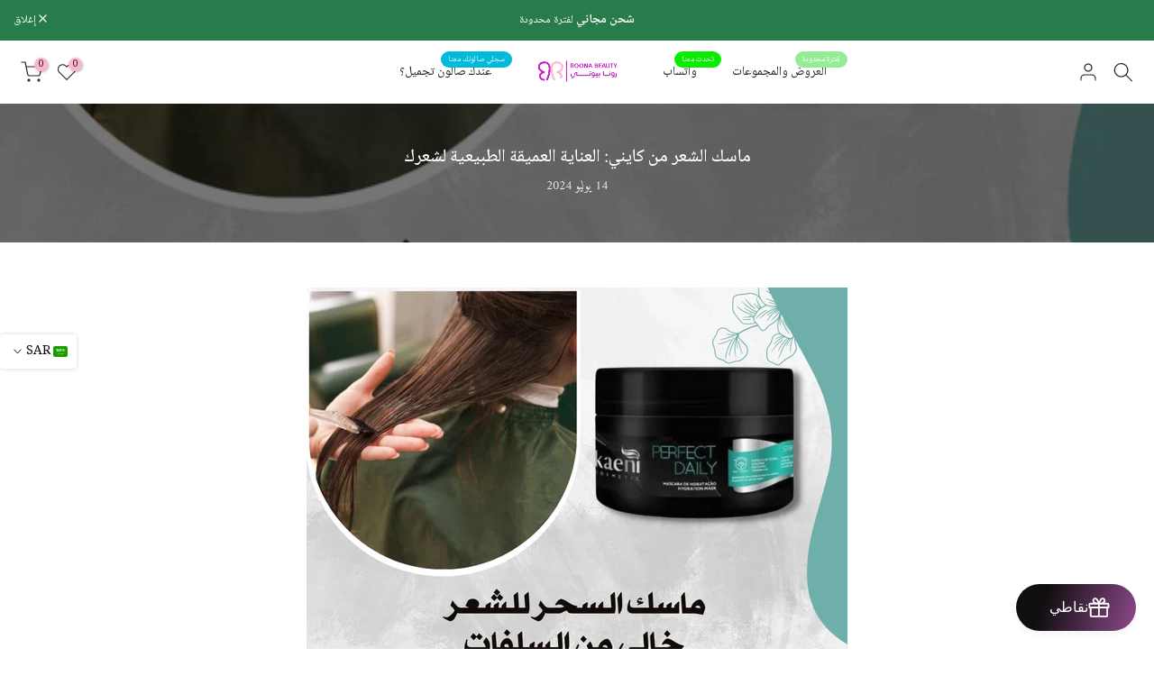

--- FILE ---
content_type: text/html; charset=utf-8
request_url: https://roonabeauty.com/ar-ae/products/professional-package?view=a-configs
body_size: 7072
content:

<div id="theme-configs"><section id="shopify-section-template--17904761503907__main-qv" class="shopify-section t4s-section t4s-section-main t4s-section-main-product t4s_tp_flickity t4s-section-admn-fixed"><link href="//roonabeauty.com/cdn/shop/t/49/assets/pre_flickityt4s.min.css?v=80452565481494416591727254406" rel="stylesheet" type="text/css" media="all" />
  <link href="//roonabeauty.com/cdn/shop/t/49/assets/slider-settings.css?v=46721434436777892401727254407" rel="stylesheet" type="text/css" media="all" />
  <link href="//roonabeauty.com/cdn/shop/t/49/assets/main-product.css?v=134637357451055475961727254406" rel="stylesheet" type="text/css" media="all" />
  <link href="//roonabeauty.com/cdn/shop/t/49/assets/qv-product.css?v=61730956059818974521727254406" rel="stylesheet" type="text/css" media="all" />
  <style>.t4s-drawer[aria-hidden=false] { z-index: 2000; }</style>
  
  <div class="t4s-container- t4s-product-quick-view t4s-product-media__without_thumbnails t4s-product-thumb-size__">
    <div data-product-featured='{"id":"8850185715875", "disableSwatch":true, "media": true,"enableHistoryState": false, "formID": "#product-form-8850185715875template--17904761503907__main-qv", "removeSoldout":true, "changeVariantByImg":false, "isNoPick":false,"hasSoldoutUnavailable":false,"enable_zoom_click_mb":null,"main_click":"null","canMediaGroup":false,"isGrouped":false,"available":true, "customBadge":null, "customBadgeHandle":null,"dateStart":1756925007, "compare_at_price":162300,"price":39500, "isPreoder":false, "showFirstMedia":false }' class="t4s-row t4s-row__product is-zoom-type__" data-t4s-zoom-main>
      <div class="t4s-col-md-6 t4s-col-12 t4s-col-item t4s-product__media-wrapper"><link href="//roonabeauty.com/cdn/shop/t/49/assets/slider-settings.css?v=46721434436777892401727254407" rel="stylesheet" type="text/css" media="all" />
            <div class="t4s-row t4s-g-0 t4s-gx-10 t4s-gx-lg-20">
              <div data-product-single-media-group class="t4s-col-12 t4s-col-item">
                <div data-t4s-gallery- data-main-media data-t4s-thumb-true class="t4s-row t4s-g-0 t4s-slide-eff-fade flickityt4s t4s_ratioadapt t4s_position_8 t4s_cover t4s-flicky-slider  t4s-slider-btn-true t4s-slider-btn-style-outline t4s-slider-btn-round t4s-slider-btn-small t4s-slider-btn-cl-dark t4s-slider-btn-vi-always t4s-slider-btn-hidden-mobile-false" data-flickityt4s-js='{"t4sid": "template--17904761503907__main-qv", "status": true, "checkVisibility": false, "cellSelector": "[data-main-slide]:not(.is--media-hide)","isFilter":false,"imagesLoaded": 0,"adaptiveHeight": 1, "contain": 1, "groupCells": "100%", "dragThreshold" : 6, "cellAlign": "left","wrapAround": true,"prevNextButtons": true,"percentPosition": 1,"pageDots": false, "autoPlay" : 0, "pauseAutoPlayOnHover" : true }'><div data-product-single-media-wrapper data-main-slide class="t4s-col-12 t4s-col-item t4s-product__media-item " data-media-id="33970990317731" data-nt-media-id="template--17904761503907__main-qv-33970990317731" data-media-type="image" data-grname="" data-grpvl="">
	<div data-t4s-gallery--open class="t4s_ratio t4s-product__media is-pswp-disable" style="--aspect-ratioapt:1.0;--mw-media:1080px">
		<noscript><img src="//roonabeauty.com/cdn/shop/files/8.jpg?v=1756980354&amp;width=720" alt="" srcset="//roonabeauty.com/cdn/shop/files/8.jpg?v=1756980354&amp;width=288 288w, //roonabeauty.com/cdn/shop/files/8.jpg?v=1756980354&amp;width=576 576w" width="720" height="720" loading="lazy" class="t4s-img-noscript" sizes="(min-width: 1500px) 1500px, (min-width: 750px) calc((100vw - 11.5rem) / 2), calc(100vw - 4rem)"></noscript>
	   <img data-master="//roonabeauty.com/cdn/shop/files/8.jpg?v=1756980354" class="lazyloadt4s t4s-lz--fadeIn" data-src="//roonabeauty.com/cdn/shop/files/8.jpg?v=1756980354&width=1" data-widths="[100,200,400,600,700,800,900,1000,1200,1400,1600]" data-optimumx="2" data-sizes="auto" src="data:image/svg+xml,%3Csvg%20viewBox%3D%220%200%201080%201080%22%20xmlns%3D%22http%3A%2F%2Fwww.w3.org%2F2000%2Fsvg%22%3E%3C%2Fsvg%3E" width="1080" height="1080" alt="">
	   <span class="lazyloadt4s-loader"></span>
	</div>
</div><div data-product-single-media-wrapper data-main-slide class="t4s-col-12 t4s-col-item t4s-product__media-item " data-media-id="31360416022691" data-nt-media-id="template--17904761503907__main-qv-31360416022691" data-media-type="image" data-grname="" data-grpvl="">
	<div data-t4s-gallery--open class="t4s_ratio t4s-product__media is-pswp-disable" style="--aspect-ratioapt:1.0;--mw-media:1000px">
		<noscript><img src="//roonabeauty.com/cdn/shop/files/maaalj-alhyaloronyk-alaadoy-llshaar-kyrjlos-baor-brotyn-381550.png?v=1714313651&amp;width=720" alt="كيرجلوس بروتين للشعر - تركيبة غنية بالهيالورونيك والكولاجين لترطيب وتقوية الشعر المجعد والتالف" srcset="//roonabeauty.com/cdn/shop/files/maaalj-alhyaloronyk-alaadoy-llshaar-kyrjlos-baor-brotyn-381550.png?v=1714313651&amp;width=288 288w, //roonabeauty.com/cdn/shop/files/maaalj-alhyaloronyk-alaadoy-llshaar-kyrjlos-baor-brotyn-381550.png?v=1714313651&amp;width=576 576w" width="720" height="720" loading="lazy" class="t4s-img-noscript" sizes="(min-width: 1500px) 1500px, (min-width: 750px) calc((100vw - 11.5rem) / 2), calc(100vw - 4rem)"></noscript>
	   <img data-master="//roonabeauty.com/cdn/shop/files/maaalj-alhyaloronyk-alaadoy-llshaar-kyrjlos-baor-brotyn-381550.png?v=1714313651" class="lazyloadt4s t4s-lz--fadeIn" data-src="//roonabeauty.com/cdn/shop/files/maaalj-alhyaloronyk-alaadoy-llshaar-kyrjlos-baor-brotyn-381550.png?v=1714313651&width=1" data-widths="[100,200,400,600,700,800,900,1000,1200,1400,1600]" data-optimumx="2" data-sizes="auto" src="data:image/svg+xml,%3Csvg%20viewBox%3D%220%200%201000%201000%22%20xmlns%3D%22http%3A%2F%2Fwww.w3.org%2F2000%2Fsvg%22%3E%3C%2Fsvg%3E" width="1000" height="1000" alt="كيرجلوس بروتين للشعر - تركيبة غنية بالهيالورونيك والكولاجين لترطيب وتقوية الشعر المجعد والتالف">
	   <span class="lazyloadt4s-loader"></span>
	</div>
</div><div data-product-single-media-wrapper data-main-slide class="t4s-col-12 t4s-col-item t4s-product__media-item " data-media-id="31360415826083" data-nt-media-id="template--17904761503907__main-qv-31360415826083" data-media-type="image" data-grname="" data-grpvl="">
	<div data-t4s-gallery--open class="t4s_ratio t4s-product__media is-pswp-disable" style="--aspect-ratioapt:1.0;--mw-media:1000px">
		<noscript><img src="//roonabeauty.com/cdn/shop/files/mask-alshr-llshaar-mn-kayny-869940.jpg?v=1714313645&amp;width=720" alt="تقية واصلاح الشعر من التلف والتقصف والجفاف مع ماسك كايني KAENI" srcset="//roonabeauty.com/cdn/shop/files/mask-alshr-llshaar-mn-kayny-869940.jpg?v=1714313645&amp;width=288 288w, //roonabeauty.com/cdn/shop/files/mask-alshr-llshaar-mn-kayny-869940.jpg?v=1714313645&amp;width=576 576w" width="720" height="720" loading="lazy" class="t4s-img-noscript" sizes="(min-width: 1500px) 1500px, (min-width: 750px) calc((100vw - 11.5rem) / 2), calc(100vw - 4rem)"></noscript>
	   <img data-master="//roonabeauty.com/cdn/shop/files/mask-alshr-llshaar-mn-kayny-869940.jpg?v=1714313645" class="lazyloadt4s t4s-lz--fadeIn" data-src="//roonabeauty.com/cdn/shop/files/mask-alshr-llshaar-mn-kayny-869940.jpg?v=1714313645&width=1" data-widths="[100,200,400,600,700,800,900,1000,1200,1400,1600]" data-optimumx="2" data-sizes="auto" src="data:image/svg+xml,%3Csvg%20viewBox%3D%220%200%201000%201000%22%20xmlns%3D%22http%3A%2F%2Fwww.w3.org%2F2000%2Fsvg%22%3E%3C%2Fsvg%3E" width="1000" height="1000" alt="تقية واصلاح الشعر من التلف والتقصف والجفاف مع ماسك كايني KAENI">
	   <span class="lazyloadt4s-loader"></span>
	</div>
</div><div data-product-single-media-wrapper data-main-slide class="t4s-col-12 t4s-col-item t4s-product__media-item " data-media-id="31360415858851" data-nt-media-id="template--17904761503907__main-qv-31360415858851" data-media-type="image" data-grname="" data-grpvl="">
	<div data-t4s-gallery--open class="t4s_ratio t4s-product__media is-pswp-disable" style="--aspect-ratioapt:1.0;--mw-media:1000px">
		<noscript><img src="//roonabeauty.com/cdn/shop/files/mask-alshr-llshaar-mn-kayny-869878.jpg?v=1714313645&amp;width=720" alt="ماسك كايني للشعر غني بالبروتينات لتقوية وتغذية العر ومنع التقصف والتلف " srcset="//roonabeauty.com/cdn/shop/files/mask-alshr-llshaar-mn-kayny-869878.jpg?v=1714313645&amp;width=288 288w, //roonabeauty.com/cdn/shop/files/mask-alshr-llshaar-mn-kayny-869878.jpg?v=1714313645&amp;width=576 576w" width="720" height="720" loading="lazy" class="t4s-img-noscript" sizes="(min-width: 1500px) 1500px, (min-width: 750px) calc((100vw - 11.5rem) / 2), calc(100vw - 4rem)"></noscript>
	   <img data-master="//roonabeauty.com/cdn/shop/files/mask-alshr-llshaar-mn-kayny-869878.jpg?v=1714313645" class="lazyloadt4s t4s-lz--fadeIn" data-src="//roonabeauty.com/cdn/shop/files/mask-alshr-llshaar-mn-kayny-869878.jpg?v=1714313645&width=1" data-widths="[100,200,400,600,700,800,900,1000,1200,1400,1600]" data-optimumx="2" data-sizes="auto" src="data:image/svg+xml,%3Csvg%20viewBox%3D%220%200%201000%201000%22%20xmlns%3D%22http%3A%2F%2Fwww.w3.org%2F2000%2Fsvg%22%3E%3C%2Fsvg%3E" width="1000" height="1000" alt="ماسك كايني للشعر غني بالبروتينات لتقوية وتغذية العر ومنع التقصف والتلف ">
	   <span class="lazyloadt4s-loader"></span>
	</div>
</div><div data-product-single-media-wrapper data-main-slide class="t4s-col-12 t4s-col-item t4s-product__media-item " data-media-id="31360415891619" data-nt-media-id="template--17904761503907__main-qv-31360415891619" data-media-type="image" data-grname="" data-grpvl="">
	<div data-t4s-gallery--open class="t4s_ratio t4s-product__media is-pswp-disable" style="--aspect-ratioapt:1.0;--mw-media:1000px">
		<noscript><img src="//roonabeauty.com/cdn/shop/files/mask-alshr-llshaar-mn-kayny-395979.jpg?v=1714313645&amp;width=720" alt="ماسك السحر للشعر من كايني - Roona Beauty | رونا بيوتي" srcset="//roonabeauty.com/cdn/shop/files/mask-alshr-llshaar-mn-kayny-395979.jpg?v=1714313645&amp;width=288 288w, //roonabeauty.com/cdn/shop/files/mask-alshr-llshaar-mn-kayny-395979.jpg?v=1714313645&amp;width=576 576w" width="720" height="720" loading="lazy" class="t4s-img-noscript" sizes="(min-width: 1500px) 1500px, (min-width: 750px) calc((100vw - 11.5rem) / 2), calc(100vw - 4rem)"></noscript>
	   <img data-master="//roonabeauty.com/cdn/shop/files/mask-alshr-llshaar-mn-kayny-395979.jpg?v=1714313645" class="lazyloadt4s t4s-lz--fadeIn" data-src="//roonabeauty.com/cdn/shop/files/mask-alshr-llshaar-mn-kayny-395979.jpg?v=1714313645&width=1" data-widths="[100,200,400,600,700,800,900,1000,1200,1400,1600]" data-optimumx="2" data-sizes="auto" src="data:image/svg+xml,%3Csvg%20viewBox%3D%220%200%201000%201000%22%20xmlns%3D%22http%3A%2F%2Fwww.w3.org%2F2000%2Fsvg%22%3E%3C%2Fsvg%3E" width="1000" height="1000" alt="ماسك السحر للشعر من كايني - Roona Beauty | رونا بيوتي">
	   <span class="lazyloadt4s-loader"></span>
	</div>
</div><div data-product-single-media-wrapper data-main-slide class="t4s-col-12 t4s-col-item t4s-product__media-item " data-media-id="31360416415907" data-nt-media-id="template--17904761503907__main-qv-31360416415907" data-media-type="image" data-grname="" data-grpvl="">
	<div data-t4s-gallery--open class="t4s_ratio t4s-product__media is-pswp-disable" style="--aspect-ratioapt:1.0121457489878543;--mw-media:750px">
		<noscript><img src="//roonabeauty.com/cdn/shop/files/maaalj-alhyaloronyk-alaadoy-llshaar-kyrjlos-baor-brotyn-256073.jpg?v=1714313651&amp;width=720" alt="معالج الهيالورونيك العضوي للشعر | كيرجلوس باور بروتين - Roona Beauty | رونا بيوتي" srcset="//roonabeauty.com/cdn/shop/files/maaalj-alhyaloronyk-alaadoy-llshaar-kyrjlos-baor-brotyn-256073.jpg?v=1714313651&amp;width=288 288w, //roonabeauty.com/cdn/shop/files/maaalj-alhyaloronyk-alaadoy-llshaar-kyrjlos-baor-brotyn-256073.jpg?v=1714313651&amp;width=576 576w" width="720" height="711" loading="lazy" class="t4s-img-noscript" sizes="(min-width: 1500px) 1500px, (min-width: 750px) calc((100vw - 11.5rem) / 2), calc(100vw - 4rem)"></noscript>
	   <img data-master="//roonabeauty.com/cdn/shop/files/maaalj-alhyaloronyk-alaadoy-llshaar-kyrjlos-baor-brotyn-256073.jpg?v=1714313651" class="lazyloadt4s t4s-lz--fadeIn" data-src="//roonabeauty.com/cdn/shop/files/maaalj-alhyaloronyk-alaadoy-llshaar-kyrjlos-baor-brotyn-256073.jpg?v=1714313651&width=1" data-widths="[100,200,400,600,700,800,900,1000,1200,1400,1600]" data-optimumx="2" data-sizes="auto" src="data:image/svg+xml,%3Csvg%20viewBox%3D%220%200%20750%20741%22%20xmlns%3D%22http%3A%2F%2Fwww.w3.org%2F2000%2Fsvg%22%3E%3C%2Fsvg%3E" width="750" height="741" alt="معالج الهيالورونيك العضوي للشعر | كيرجلوس باور بروتين - Roona Beauty | رونا بيوتي">
	   <span class="lazyloadt4s-loader"></span>
	</div>
</div><div data-product-single-media-wrapper data-main-slide class="t4s-col-12 t4s-col-item t4s-product__media-item " data-media-id="31360416219299" data-nt-media-id="template--17904761503907__main-qv-31360416219299" data-media-type="image" data-grname="" data-grpvl="">
	<div data-t4s-gallery--open class="t4s_ratio t4s-product__media is-pswp-disable" style="--aspect-ratioapt:1.0;--mw-media:1000px">
		<noscript><img src="//roonabeauty.com/cdn/shop/files/maaalj-alhyaloronyk-alaadoy-llshaar-kyrjlos-baor-brotyn-215036.png?v=1714313651&amp;width=720" alt="نتيجة استخدام بروتين كيرجلوس لفرد الشعر المجعد" srcset="//roonabeauty.com/cdn/shop/files/maaalj-alhyaloronyk-alaadoy-llshaar-kyrjlos-baor-brotyn-215036.png?v=1714313651&amp;width=288 288w, //roonabeauty.com/cdn/shop/files/maaalj-alhyaloronyk-alaadoy-llshaar-kyrjlos-baor-brotyn-215036.png?v=1714313651&amp;width=576 576w" width="720" height="720" loading="lazy" class="t4s-img-noscript" sizes="(min-width: 1500px) 1500px, (min-width: 750px) calc((100vw - 11.5rem) / 2), calc(100vw - 4rem)"></noscript>
	   <img data-master="//roonabeauty.com/cdn/shop/files/maaalj-alhyaloronyk-alaadoy-llshaar-kyrjlos-baor-brotyn-215036.png?v=1714313651" class="lazyloadt4s t4s-lz--fadeIn" data-src="//roonabeauty.com/cdn/shop/files/maaalj-alhyaloronyk-alaadoy-llshaar-kyrjlos-baor-brotyn-215036.png?v=1714313651&width=1" data-widths="[100,200,400,600,700,800,900,1000,1200,1400,1600]" data-optimumx="2" data-sizes="auto" src="data:image/svg+xml,%3Csvg%20viewBox%3D%220%200%201000%201000%22%20xmlns%3D%22http%3A%2F%2Fwww.w3.org%2F2000%2Fsvg%22%3E%3C%2Fsvg%3E" width="1000" height="1000" alt="نتيجة استخدام بروتين كيرجلوس لفرد الشعر المجعد">
	   <span class="lazyloadt4s-loader"></span>
	</div>
</div><div data-product-single-media-wrapper data-main-slide class="t4s-col-12 t4s-col-item t4s-product__media-item " data-media-id="31360416186531" data-nt-media-id="template--17904761503907__main-qv-31360416186531" data-media-type="image" data-grname="" data-grpvl="">
	<div data-t4s-gallery--open class="t4s_ratio t4s-product__media is-pswp-disable" style="--aspect-ratioapt:1.0;--mw-media:493px">
		<noscript><img src="//roonabeauty.com/cdn/shop/files/maaalj-alhyaloronyk-alaadoy-llshaar-kyrjlos-baor-brotyn-279003.webp?v=1714313651&amp;width=720" alt="نتيجة استخدام بروتين كيرجلوس للشعر الإفريقي" srcset="//roonabeauty.com/cdn/shop/files/maaalj-alhyaloronyk-alaadoy-llshaar-kyrjlos-baor-brotyn-279003.webp?v=1714313651&amp;width=288 288w, //roonabeauty.com/cdn/shop/files/maaalj-alhyaloronyk-alaadoy-llshaar-kyrjlos-baor-brotyn-279003.webp?v=1714313651&amp;width=576 576w" width="720" height="720" loading="lazy" class="t4s-img-noscript" sizes="(min-width: 1500px) 1500px, (min-width: 750px) calc((100vw - 11.5rem) / 2), calc(100vw - 4rem)"></noscript>
	   <img data-master="//roonabeauty.com/cdn/shop/files/maaalj-alhyaloronyk-alaadoy-llshaar-kyrjlos-baor-brotyn-279003.webp?v=1714313651" class="lazyloadt4s t4s-lz--fadeIn" data-src="//roonabeauty.com/cdn/shop/files/maaalj-alhyaloronyk-alaadoy-llshaar-kyrjlos-baor-brotyn-279003.webp?v=1714313651&width=1" data-widths="[100,200,400,600,700,800,900,1000,1200,1400,1600]" data-optimumx="2" data-sizes="auto" src="data:image/svg+xml,%3Csvg%20viewBox%3D%220%200%20493%20493%22%20xmlns%3D%22http%3A%2F%2Fwww.w3.org%2F2000%2Fsvg%22%3E%3C%2Fsvg%3E" width="493" height="493" alt="نتيجة استخدام بروتين كيرجلوس للشعر الإفريقي">
	   <span class="lazyloadt4s-loader"></span>
	</div>
</div><div data-product-single-media-wrapper data-main-slide class="t4s-col-12 t4s-col-item t4s-product__media-item " data-media-id="31360416088227" data-nt-media-id="template--17904761503907__main-qv-31360416088227" data-media-type="image" data-grname="" data-grpvl="">
	<div data-t4s-gallery--open class="t4s_ratio t4s-product__media is-pswp-disable" style="--aspect-ratioapt:1.0;--mw-media:1000px">
		<noscript><img src="//roonabeauty.com/cdn/shop/files/maaalj-alhyaloronyk-alaadoy-llshaar-kyrjlos-baor-brotyn-124503.png?v=1714313651&amp;width=720" alt="نتيجة بروتين كيرجلوس قبل وبعد استخدامه KERGLOSS" srcset="//roonabeauty.com/cdn/shop/files/maaalj-alhyaloronyk-alaadoy-llshaar-kyrjlos-baor-brotyn-124503.png?v=1714313651&amp;width=288 288w, //roonabeauty.com/cdn/shop/files/maaalj-alhyaloronyk-alaadoy-llshaar-kyrjlos-baor-brotyn-124503.png?v=1714313651&amp;width=576 576w" width="720" height="720" loading="lazy" class="t4s-img-noscript" sizes="(min-width: 1500px) 1500px, (min-width: 750px) calc((100vw - 11.5rem) / 2), calc(100vw - 4rem)"></noscript>
	   <img data-master="//roonabeauty.com/cdn/shop/files/maaalj-alhyaloronyk-alaadoy-llshaar-kyrjlos-baor-brotyn-124503.png?v=1714313651" class="lazyloadt4s t4s-lz--fadeIn" data-src="//roonabeauty.com/cdn/shop/files/maaalj-alhyaloronyk-alaadoy-llshaar-kyrjlos-baor-brotyn-124503.png?v=1714313651&width=1" data-widths="[100,200,400,600,700,800,900,1000,1200,1400,1600]" data-optimumx="2" data-sizes="auto" src="data:image/svg+xml,%3Csvg%20viewBox%3D%220%200%201000%201000%22%20xmlns%3D%22http%3A%2F%2Fwww.w3.org%2F2000%2Fsvg%22%3E%3C%2Fsvg%3E" width="1000" height="1000" alt="نتيجة بروتين كيرجلوس قبل وبعد استخدامه KERGLOSS">
	   <span class="lazyloadt4s-loader"></span>
	</div>
</div><div data-product-single-media-wrapper data-main-slide class="t4s-col-12 t4s-col-item t4s-product__media-item " data-media-id="31360416120995" data-nt-media-id="template--17904761503907__main-qv-31360416120995" data-media-type="image" data-grname="" data-grpvl="">
	<div data-t4s-gallery--open class="t4s_ratio t4s-product__media is-pswp-disable" style="--aspect-ratioapt:1.0;--mw-media:1000px">
		<noscript><img src="//roonabeauty.com/cdn/shop/files/maaalj-alhyaloronyk-alaadoy-llshaar-kyrjlos-baor-brotyn-945675.png?v=1714313651&amp;width=720" alt="نتيجة قبل وبعد استخدام معالج كيرجلوس KERGLOSS" srcset="//roonabeauty.com/cdn/shop/files/maaalj-alhyaloronyk-alaadoy-llshaar-kyrjlos-baor-brotyn-945675.png?v=1714313651&amp;width=288 288w, //roonabeauty.com/cdn/shop/files/maaalj-alhyaloronyk-alaadoy-llshaar-kyrjlos-baor-brotyn-945675.png?v=1714313651&amp;width=576 576w" width="720" height="720" loading="lazy" class="t4s-img-noscript" sizes="(min-width: 1500px) 1500px, (min-width: 750px) calc((100vw - 11.5rem) / 2), calc(100vw - 4rem)"></noscript>
	   <img data-master="//roonabeauty.com/cdn/shop/files/maaalj-alhyaloronyk-alaadoy-llshaar-kyrjlos-baor-brotyn-945675.png?v=1714313651" class="lazyloadt4s t4s-lz--fadeIn" data-src="//roonabeauty.com/cdn/shop/files/maaalj-alhyaloronyk-alaadoy-llshaar-kyrjlos-baor-brotyn-945675.png?v=1714313651&width=1" data-widths="[100,200,400,600,700,800,900,1000,1200,1400,1600]" data-optimumx="2" data-sizes="auto" src="data:image/svg+xml,%3Csvg%20viewBox%3D%220%200%201000%201000%22%20xmlns%3D%22http%3A%2F%2Fwww.w3.org%2F2000%2Fsvg%22%3E%3C%2Fsvg%3E" width="1000" height="1000" alt="نتيجة قبل وبعد استخدام معالج كيرجلوس KERGLOSS">
	   <span class="lazyloadt4s-loader"></span>
	</div>
</div><div data-product-single-media-wrapper data-main-slide class="t4s-col-12 t4s-col-item t4s-product__media-item " data-media-id="31360416055459" data-nt-media-id="template--17904761503907__main-qv-31360416055459" data-media-type="image" data-grname="" data-grpvl="">
	<div data-t4s-gallery--open class="t4s_ratio t4s-product__media is-pswp-disable" style="--aspect-ratioapt:1.0;--mw-media:1000px">
		<noscript><img src="//roonabeauty.com/cdn/shop/files/maaalj-alhyaloronyk-alaadoy-llshaar-kyrjlos-baor-brotyn-559944.jpg?v=1714313651&amp;width=720" alt="مميزات معالج وبروتين كيرجلوس KERGLOSS للشعر - خالي من الكيماويات" srcset="//roonabeauty.com/cdn/shop/files/maaalj-alhyaloronyk-alaadoy-llshaar-kyrjlos-baor-brotyn-559944.jpg?v=1714313651&amp;width=288 288w, //roonabeauty.com/cdn/shop/files/maaalj-alhyaloronyk-alaadoy-llshaar-kyrjlos-baor-brotyn-559944.jpg?v=1714313651&amp;width=576 576w" width="720" height="720" loading="lazy" class="t4s-img-noscript" sizes="(min-width: 1500px) 1500px, (min-width: 750px) calc((100vw - 11.5rem) / 2), calc(100vw - 4rem)"></noscript>
	   <img data-master="//roonabeauty.com/cdn/shop/files/maaalj-alhyaloronyk-alaadoy-llshaar-kyrjlos-baor-brotyn-559944.jpg?v=1714313651" class="lazyloadt4s t4s-lz--fadeIn" data-src="//roonabeauty.com/cdn/shop/files/maaalj-alhyaloronyk-alaadoy-llshaar-kyrjlos-baor-brotyn-559944.jpg?v=1714313651&width=1" data-widths="[100,200,400,600,700,800,900,1000,1200,1400,1600]" data-optimumx="2" data-sizes="auto" src="data:image/svg+xml,%3Csvg%20viewBox%3D%220%200%201000%201000%22%20xmlns%3D%22http%3A%2F%2Fwww.w3.org%2F2000%2Fsvg%22%3E%3C%2Fsvg%3E" width="1000" height="1000" alt="مميزات معالج وبروتين كيرجلوس KERGLOSS للشعر - خالي من الكيماويات">
	   <span class="lazyloadt4s-loader"></span>
	</div>
</div></div>
                <div data-product-single-badge data-sort="sale,new,soldout,preOrder,custom" class="t4s-single-product-badge lazyloadt4s t4s-pa t4s-pe-none t4s-op-0" data-rendert4s="css://roonabeauty.com/cdn/shop/t/49/assets/single-pr-badge.css?v=8070179643820959801727254407"></div>
              </div></div></div>
      <div data-t4s-zoom-info class="t4s-col-md-6 t4s-col-12 t4s-col-item t4s-product__info-wrapper t4s-pr">
        <div id="product-zoom-template--17904761503907__main-qv" class="t4s-product__zoom-wrapper"></div>
        <div id="ProductInfo-template--template--17904761503907__main-qv__main" data-t4s-scroll-me class="t4s-product__info-container t4s-op-0 t4s-current-scrollbar"><h1 class="t4s-product__title" style="--title-family:var(--font-family-1);--title-style:none;--title-size:16px;--title-weight:600;--title-line-height:1;--title-spacing:0px;--title-color:#222222;--title-color-hover:#56cfe1;" ><a href="/ar-ae/products/professional-package">باقة بروفيشنال للصالونات وخبيرات التجميل (كمية محدودة)</a></h1><div class="t4s-product__price-review" style="--price-size:22px;--price-weight:400;--price-color:#696969;--price-sale-color:#ec0101;">
<div class="t4s-product-price"data-pr-price data-product-price data-saletype="0" ><del><span class=money>SR1,623.00</span></del> <ins><span class=money>SR395.00</span></ins>
</div><a href="#t4s-tab-reviewtemplate--17904761503907__main-qv" class="t4s-product__review t4s-d-inline-block"><div class="review-widget"><ryviu-widget-total reviews_data="" product_id="8850185715875" handle="professional-package"></ryviu-widget-total></div></a></div><div class="t4s-product__policies t4s-rte" data-product-policies>الضريبة مضمنة.
<a href="/ar-ae/policies/shipping-policy">الشحن</a> يحسب عند الخروج.
</div><style>
                  product-description .t4s-hidden{
                    display:none;
                  }
                  product-description .t4s-product__description{
                    transition: all .25s ease;
                  }
                  product-description.is--less .t4s-rl-text{
                    display: block;
                  }
                  product-description.is--less .t4s-rm-text{
                    display: none;
                  }
                  product-description.is--less .t4s-full-des{
                    display: block;
                  }
                  product-description.is--less .t4s-short-des{
                    display: none;
                  }
                </style><div class="t4s-product-info__item t4s-product__description">
                      <div class="t4s-rte">
                        <p>Go kalles this summer with this vintage navy and white striped v-neck t-shirt from the Nike. Perfect for pairing with denim and white kicks for a stylish kalles vibe.</p>
                      </div>
                    </div><script type="text/javascript">
                  // product description - readmore
                  class ProductDescription extends HTMLElement{
                    constructor(){
                      super();
                      this.lm_btn = this.querySelector('.t4s-pr-des-rm');
                      if(!this.lm_btn) return;
                      
                      this.lm_btn.addEventListener('click',()=>{
                        this.classList.toggle('is--less');
                      })
                    }
                  }
                  customElements.define('product-description',ProductDescription);
                </script><div class="t4s-product-form__variants is-no-pick__false is-payment-btn-true t4s-payment-button t4s-btn-color-dark  is-remove-soldout-true is-btn-full-width__false is-btn-atc-txt-3 is-btn-ck-txt-3 is--fist-ratio-false" style=" --wishlist-color: #222222;--wishlist-hover-color: #56cfe1;--wishlist-active-color: #e81e1e;--compare-color: #222222;--compare-hover-color: #56cfe1;--compare-active-color: #222222;" >
  <div data-callBackVariant id="t4s-callBackVariantproduct-form-8850185715875template--17904761503907__main-qv"><form method="post" action="/ar-ae/cart/add" id="product-form-8850185715875template--17904761503907__main-qv" accept-charset="UTF-8" class="t4s-form__product is--main-sticky" enctype="multipart/form-data" data-productid="8850185715875" novalidate="novalidate" data-type="add-to-cart-form" data-disable-swatch="true"><input type="hidden" name="form_type" value="product" /><input type="hidden" name="utf8" value="✓" /><input name="id" value="46199722180771" type="hidden"><link href="//roonabeauty.com/cdn/shop/t/49/assets/button-style.css?v=14170491694111950561727254405" rel="stylesheet" type="text/css" media="all" />
      <link href="//roonabeauty.com/cdn/shop/t/49/assets/custom-effect.css?v=95852894293946033061727254405" rel="stylesheet" media="print" onload="this.media='all'"><div class="t4s-product-form__buttons" style="--pr-btn-round:40px;">
        <div class="t4s-d-flex t4s-flex-wrap"><div data-quantity-wrapper class="t4s-quantity-wrapper t4s-product-form__qty">
                <button data-quantity-selector data-decrease-qty type="button" class="t4s-quantity-selector is--minus"><svg focusable="false" class="icon icon--minus" viewBox="0 0 10 2" role="presentation"><path d="M10 0v2H0V0z" fill="currentColor"></path></svg></button>
                <input data-quantity-value type="number" class="t4s-quantity-input" step="1" min="1" max="1" name="quantity" value="1" size="4" pattern="[0-9]*" inputmode="numeric">
                <button data-quantity-selector data-increase-qty type="button" class="t4s-quantity-selector is--plus"><svg focusable="false" class="icon icon--plus" viewBox="0 0 10 10" role="presentation"><path d="M6 4h4v2H6v4H4V6H0V4h4V0h2v4z" fill="currentColor" fill-rule="evenodd"></path></svg></button>
              </div><!-- render t4s_wis_cp.liquid --><button data-animation-atc='{ "ani":"t4s-ani-tada","time":6000 }' type="submit" name="add" data-atc-form class="t4s-product-form__submit t4s-btn t4s-btn-base t4s-btn-style-default t4s-btn-color-primary t4s-w-100 t4s-justify-content-center  t4s-btn-effect-sweep-to-bottom t4s-btn-loading__svg"><span class="t4s-btn-atc_text">أضف إلى السلة</span>
              <span class="t4s-loading__spinner" hidden>
                <svg width="16" height="16" hidden class="t4s-svg-spinner" focusable="false" role="presentation" viewBox="0 0 66 66" xmlns="http://www.w3.org/2000/svg"><circle class="t4s-path" fill="none" stroke-width="6" cx="33" cy="33" r="30"></circle></svg>
              </span>
            </button></div><div data-shopify="payment-button" class="shopify-payment-button"> <shopify-accelerated-checkout recommended="null" fallback="{&quot;supports_subs&quot;:true,&quot;supports_def_opts&quot;:true,&quot;name&quot;:&quot;buy_it_now&quot;,&quot;wallet_params&quot;:{}}" access-token="1585daf244930e6b6beb497e69b2567b" buyer-country="AE" buyer-locale="ar" buyer-currency="SAR" variant-params="[{&quot;id&quot;:46199722180771,&quot;requiresShipping&quot;:true}]" shop-id="52786331811" enabled-flags="[&quot;ae0f5bf6&quot;]" > <div class="shopify-payment-button__button" role="button" disabled aria-hidden="true" style="background-color: transparent; border: none"> <div class="shopify-payment-button__skeleton">&nbsp;</div> </div> </shopify-accelerated-checkout> <small id="shopify-buyer-consent" class="hidden" aria-hidden="true" data-consent-type="subscription"> This item is a recurring or deferred purchase. By continuing, I agree to the <span id="shopify-subscription-policy-button">cancellation policy</span> and authorize you to charge my payment method at the prices, frequency and dates listed on this page until my order is fulfilled or I cancel, if permitted. </small> </div><button data-class="t4s-mfp-btn-close-inline" data-id="t4s-pr-popup__notify-stock" data-storageid="notify-stock46199722180771" data-mfp-src data-open-mfp-ajax class="t4s-pr__notify-stock" type="button" data-notify-stock-btn data-variant-id="46199722180771" data-root-url="/ar-ae" style="display: none">أعلمني عند التوفر</button></div><input type="hidden" name="product-id" value="8850185715875" /><input type="hidden" name="section-id" value="template--17904761503907__main-qv" /></form><link href="//roonabeauty.com/cdn/shop/t/49/assets/ani-atc.min.css?v=133055140748028101731727254405" rel="stylesheet" media="print" onload="this.media='all'"></div>
</div><div class="t4s-extra-link" ><a class="t4s-ch" data-no-instant rel="nofollow" href="/ar-ae/products/professional-package" data-class="t4s-mfp-btn-close-inline" data-id="t4s-pr-popup__contact" data-storageid="contact_product8850185715875" data-open-mfp-ajax data-style="max-width:570px" data-mfp-src="/ar-ae/products/professional-package/?section_id=ajax_popup" data-phone='true'>اسأل سؤالاً</a></div><div class="t4s-product_meta" ><div class="t4s-sku-wrapper t4s-dn" data-product-sku>رمز المنتج: <span class="t4s-productMeta__value t4s-sku-value t4s-csecondary" data-product__sku-number></span></div><div data-product-available class="t4s-available-wrapper">التوفر: <span class="t4s-productMeta__value t4s-available-value">
                    <span data-available-status class="t4s-available-status t4s-csecondary t4s-dib ">
                      <span data-instock-status class="">متوفر</span>
                      <span data-preorder-status class="t4s-dn">الطلب المسبق</span>
                    </span>
                    <span data-soldout-status class="t4s-soldout-status t4s-csecondary t4s-dib t4s-dn">نفدت الكمية</span>
                    </span></div><div class="t4s-collections-wrapper">الفئات:
                    <a class="t4s-dib" href="/ar-ae/collections/best-offers">باكدجات التوفير - أوشكت على النفاذ</a> </div></div><div class="t4s-product_social-share t4s-text-start" ><link href="//roonabeauty.com/cdn/shop/t/49/assets/icon-social.css?v=76950054417889237641727254406" rel="stylesheet" type="text/css" media="all" />
                  <div class="t4s-product__social t4s-socials-block t4s-setts-color-true social-main-qv-6" style="--cl:#222222;--bg-cl:#56cfe1;--mgb: px;--mgb-mb: px; --bd-radius:0px;"><div class="t4s-socials t4s-socials-style-1 t4s-socials-size-extra_small t4s-setts-color-true t4s-row t4s-gx-md-20 t4s-gy-md-5 t4s-gx-6 t4s-gy-2"><div class="t4s-col-item t4s-col-auto">
     <a title='مشاركة على فيسبوك' data-no-instant rel="noopener noreferrer nofollow" href="https://www.facebook.com/sharer/sharer.php?u=https://roonabeauty.com/ar-ae/products/professional-package" target="_blank" class="facebook" data-tooltip="top"><svg class=" t4s-icon-facebook" role="presentation" viewBox="0 0 320 512"><path d="M279.14 288l14.22-92.66h-88.91v-60.13c0-25.35 12.42-50.06 52.24-50.06h40.42V6.26S260.43 0 225.36 0c-73.22 0-121.08 44.38-121.08 124.72v70.62H22.89V288h81.39v224h100.17V288z"/></svg></a>
    </div><div class="t4s-col-item t4s-col-auto">
        <a title='مشاركة على تويتر' data-no-instant rel="noopener noreferrer nofollow" href="http://twitter.com/share?text=%D8%A8%D8%A7%D9%82%D8%A9%20%D8%A8%D8%B1%D9%88%D9%81%D9%8A%D8%B4%D9%86%D8%A7%D9%84%20%D9%84%D9%84%D8%B5%D8%A7%D9%84%D9%88%D9%86%D8%A7%D8%AA%20%D9%88%D8%AE%D8%A8%D9%8A%D8%B1%D8%A7%D8%AA%20%D8%A7%D9%84%D8%AA%D8%AC%D9%85%D9%8A%D9%84%20(%D9%83%D9%85%D9%8A%D8%A9%20%D9%85%D8%AD%D8%AF%D9%88%D8%AF%D8%A9)&amp;url=https://roonabeauty.com/ar-ae/products/professional-package" target="_blank" class="twitter" data-tooltip="top"><svg class=" t4s-icon-twitter" role="presentation" viewBox="0 0 512 512"><path d="M389.2 48h70.6L305.6 224.2 487 464H345L233.7 318.6 106.5 464H35.8L200.7 275.5 26.8 48H172.4L272.9 180.9 389.2 48zM364.4 421.8h39.1L151.1 88h-42L364.4 421.8z"/></svg></a>
      </div><div class="t4s-col-item t4s-col-auto">
          <a title='مشاركة على تليجرام' data-no-instant rel="nofollow" target="_blank" class="telegram" href="https://telegram.me/share/url?url=https://roonabeauty.com/ar-ae/products/professional-package" data-tooltip="top"><svg class=" t4s-icon-telegram" role="presentation" viewBox="0 0 496 512"><path d="M248,8C111.033,8,0,119.033,0,256S111.033,504,248,504,496,392.967,496,256,384.967,8,248,8ZM362.952,176.66c-3.732,39.215-19.881,134.378-28.1,178.3-3.476,18.584-10.322,24.816-16.948,25.425-14.4,1.326-25.338-9.517-39.287-18.661-21.827-14.308-34.158-23.215-55.346-37.177-24.485-16.135-8.612-25,5.342-39.5,3.652-3.793,67.107-61.51,68.335-66.746.153-.655.3-3.1-1.154-4.384s-3.59-.849-5.135-.5q-3.283.746-104.608,69.142-14.845,10.194-26.894,9.934c-8.855-.191-25.888-5.006-38.551-9.123-15.531-5.048-27.875-7.717-26.8-16.291q.84-6.7,18.45-13.7,108.446-47.248,144.628-62.3c68.872-28.647,83.183-33.623,92.511-33.789,2.052-.034,6.639.474,9.61,2.885a10.452,10.452,0,0,1,3.53,6.716A43.765,43.765,0,0,1,362.952,176.66Z"/></svg></a>
        </div><div class="t4s-col-item t4s-col-auto">
          <a title='مشاركة عبر البريد الإلكتروني' data-no-instant rel="noopener noreferrer nofollow" href="mailto:?subject=%D8%A8%D8%A7%D9%82%D8%A9%20%D8%A8%D8%B1%D9%88%D9%81%D9%8A%D8%B4%D9%86%D8%A7%D9%84%20%D9%84%D9%84%D8%B5%D8%A7%D9%84%D9%88%D9%86%D8%A7%D8%AA%20%D9%88%D8%AE%D8%A8%D9%8A%D8%B1%D8%A7%D8%AA%20%D8%A7%D9%84%D8%AA%D8%AC%D9%85%D9%8A%D9%84%20(%D9%83%D9%85%D9%8A%D8%A9%20%D9%85%D8%AD%D8%AF%D9%88%D8%AF%D8%A9)&amp;body=https://roonabeauty.com/ar-ae/products/professional-package" target="_blank" class="email" data-tooltip="top"><svg class=" t4s-icon-mail" role="presentation" viewBox="0 0 512 512"><path d="M464 64C490.5 64 512 85.49 512 112C512 127.1 504.9 141.3 492.8 150.4L275.2 313.6C263.8 322.1 248.2 322.1 236.8 313.6L19.2 150.4C7.113 141.3 0 127.1 0 112C0 85.49 21.49 64 48 64H464zM217.6 339.2C240.4 356.3 271.6 356.3 294.4 339.2L512 176V384C512 419.3 483.3 448 448 448H64C28.65 448 0 419.3 0 384V176L217.6 339.2z"/></svg></a>
        </div><div class="t4s-col-item t4s-col-auto">
          <a title='مشاركة على واتساب' data-no-instant rel="nofollow" target="_blank" class="whatsapp" href="https://wa.me/?text=%D8%A8%D8%A7%D9%82%D8%A9%20%D8%A8%D8%B1%D9%88%D9%81%D9%8A%D8%B4%D9%86%D8%A7%D9%84%20%D9%84%D9%84%D8%B5%D8%A7%D9%84%D9%88%D9%86%D8%A7%D8%AA%20%D9%88%D8%AE%D8%A8%D9%8A%D8%B1%D8%A7%D8%AA%20%D8%A7%D9%84%D8%AA%D8%AC%D9%85%D9%8A%D9%84%20(%D9%83%D9%85%D9%8A%D8%A9%20%D9%85%D8%AD%D8%AF%D9%88%D8%AF%D8%A9)&#x20;https://roonabeauty.com/ar-ae/products/professional-package" data-tooltip="top"><svg class=" t4s-icon-whatsapp" role="presentation" viewBox="0 0 448 512"><path d="M380.9 97.1C339 55.1 283.2 32 223.9 32c-122.4 0-222 99.6-222 222 0 39.1 10.2 77.3 29.6 111L0 480l117.7-30.9c32.4 17.7 68.9 27 106.1 27h.1c122.3 0 224.1-99.6 224.1-222 0-59.3-25.2-115-67.1-157zm-157 341.6c-33.2 0-65.7-8.9-94-25.7l-6.7-4-69.8 18.3L72 359.2l-4.4-7c-18.5-29.4-28.2-63.3-28.2-98.2 0-101.7 82.8-184.5 184.6-184.5 49.3 0 95.6 19.2 130.4 54.1 34.8 34.9 56.2 81.2 56.1 130.5 0 101.8-84.9 184.6-186.6 184.6zm101.2-138.2c-5.5-2.8-32.8-16.2-37.9-18-5.1-1.9-8.8-2.8-12.5 2.8-3.7 5.6-14.3 18-17.6 21.8-3.2 3.7-6.5 4.2-12 1.4-32.6-16.3-54-29.1-75.5-66-5.7-9.8 5.7-9.1 16.3-30.3 1.8-3.7.9-6.9-.5-9.7-1.4-2.8-12.5-30.1-17.1-41.2-4.5-10.8-9.1-9.3-12.5-9.5-3.2-.2-6.9-.2-10.6-.2-3.7 0-9.7 1.4-14.8 6.9-5.1 5.6-19.4 19-19.4 46.3 0 27.3 19.9 53.7 22.6 57.4 2.8 3.7 39.1 59.7 94.8 83.8 35.2 15.2 49 16.5 66.6 13.9 10.7-1.6 32.8-13.4 37.4-26.4 4.6-13 4.6-24.1 3.2-26.4-1.3-2.5-5-3.9-10.5-6.6z"/></svg></a>
        </div></div>

</div></div></div>
      </div>
    </div> 
  </div></section><section id="shopify-section-template--17904761503907__main-qs" class="shopify-section t4s-section t4s-section-main t4s-section-main-product t4s-section-admn-fixed"><link href="//roonabeauty.com/cdn/shop/t/49/assets/qs-product.css?v=28443009901869432391727254406" rel="stylesheet" type="text/css" media="all" />

<div class="t4s-product-quick-shop" data-product-featured='{"id":"8850185715875", "isQuickShopForm": true, "disableSwatch":true, "media": true,"enableHistoryState": false, "formID": "#product-form-8850185715875template--17904761503907__main-qs", "removeSoldout":true, "changeVariantByImg":false, "isNoPick":false,"hasSoldoutUnavailable":false,"enable_zoom_click_mb":false,"main_click":"none","canMediaGroup":false,"isGrouped":false,"hasIsotope":false,"available":true, "customBadge":null, "customBadgeHandle":null,"dateStart":1756925007, "compare_at_price":162300,"price":39500, "isPreoder":false }'>
    <div class="t4s-product-qs-inner"><h1 class="t4s-product-qs__title" style="--title-family:var(--font-family-1);--title-style:none;--title-size:16px;--title-weight:600;--title-line-height:1;--title-spacing:0px;--title-color:#222222;--title-color-hover:#56cfe1;" ><a href="/ar-ae/products/professional-package">باقة بروفيشنال للصالونات وخبيرات التجميل (كمية محدودة)</a></h1><div class="t4s-product-qs__price" style="--price-size:22px;--price-weight:400;--price-color:#696969;--price-sale-color:#ec0101;">
<div class="t4s-product-price"data-pr-price data-product-price data-saletype="2" ><del><span class=money>SR1,623.00</span></del> <ins><span class=money>SR395.00</span></ins>
 <span class="t4s-badge-price">وفر <span class=money>SR1,228.00</span></span>
</div></div><div class="t4s-product-form__variants is-no-pick__false is-payment-btn-true t4s-payment-button t4s-btn-color-dark  is-remove-soldout-true is-btn-full-width__ is-btn-atc-txt-3 is-btn-ck-txt-3 is--fist-ratio-false" style=" --wishlist-color: #222222;--wishlist-hover-color: #56cfe1;--wishlist-active-color: #e81e1e;--compare-color: #222222;--compare-hover-color: #56cfe1;--compare-active-color: #222222;" >
  <div data-callBackVariant id="t4s-callBackVariantproduct-form-8850185715875template--17904761503907__main-qs"><form method="post" action="/ar-ae/cart/add" id="product-form-8850185715875template--17904761503907__main-qs" accept-charset="UTF-8" class="t4s-form__product is--main-sticky" enctype="multipart/form-data" data-productid="8850185715875" novalidate="novalidate" data-type="add-to-cart-form" data-disable-swatch="true"><input type="hidden" name="form_type" value="product" /><input type="hidden" name="utf8" value="✓" /><input name="id" value="46199722180771" type="hidden"><link href="//roonabeauty.com/cdn/shop/t/49/assets/button-style.css?v=14170491694111950561727254405" rel="stylesheet" type="text/css" media="all" />
      <link href="//roonabeauty.com/cdn/shop/t/49/assets/custom-effect.css?v=95852894293946033061727254405" rel="stylesheet" media="print" onload="this.media='all'"><div class="t4s-product-form__buttons" style="--pr-btn-round:40px;">
        <div class="t4s-d-flex t4s-flex-wrap"><div data-quantity-wrapper class="t4s-quantity-wrapper t4s-product-form__qty">
                <button data-quantity-selector data-decrease-qty type="button" class="t4s-quantity-selector is--minus"><svg focusable="false" class="icon icon--minus" viewBox="0 0 10 2" role="presentation"><path d="M10 0v2H0V0z" fill="currentColor"></path></svg></button>
                <input data-quantity-value type="number" class="t4s-quantity-input" step="1" min="1" max="1" name="quantity" value="1" size="4" pattern="[0-9]*" inputmode="numeric">
                <button data-quantity-selector data-increase-qty type="button" class="t4s-quantity-selector is--plus"><svg focusable="false" class="icon icon--plus" viewBox="0 0 10 10" role="presentation"><path d="M6 4h4v2H6v4H4V6H0V4h4V0h2v4z" fill="currentColor" fill-rule="evenodd"></path></svg></button>
              </div><!-- render t4s_wis_cp.liquid --><button data-animation-atc='{ "ani":"t4s-ani-shake","time":3000 }' type="submit" name="add" data-atc-form class="t4s-product-form__submit t4s-btn t4s-btn-base t4s-btn-style-default t4s-btn-color-primary t4s-w-100 t4s-justify-content-center  t4s-btn-effect-sweep-to-top t4s-btn-loading__svg"><span class="t4s-btn-atc_text">أضف إلى السلة</span>
              <span class="t4s-loading__spinner" hidden>
                <svg width="16" height="16" hidden class="t4s-svg-spinner" focusable="false" role="presentation" viewBox="0 0 66 66" xmlns="http://www.w3.org/2000/svg"><circle class="t4s-path" fill="none" stroke-width="6" cx="33" cy="33" r="30"></circle></svg>
              </span>
            </button></div><div data-shopify="payment-button" class="shopify-payment-button"> <shopify-accelerated-checkout recommended="null" fallback="{&quot;supports_subs&quot;:true,&quot;supports_def_opts&quot;:true,&quot;name&quot;:&quot;buy_it_now&quot;,&quot;wallet_params&quot;:{}}" access-token="1585daf244930e6b6beb497e69b2567b" buyer-country="AE" buyer-locale="ar" buyer-currency="SAR" variant-params="[{&quot;id&quot;:46199722180771,&quot;requiresShipping&quot;:true}]" shop-id="52786331811" enabled-flags="[&quot;ae0f5bf6&quot;]" > <div class="shopify-payment-button__button" role="button" disabled aria-hidden="true" style="background-color: transparent; border: none"> <div class="shopify-payment-button__skeleton">&nbsp;</div> </div> </shopify-accelerated-checkout> <small id="shopify-buyer-consent" class="hidden" aria-hidden="true" data-consent-type="subscription"> This item is a recurring or deferred purchase. By continuing, I agree to the <span id="shopify-subscription-policy-button">cancellation policy</span> and authorize you to charge my payment method at the prices, frequency and dates listed on this page until my order is fulfilled or I cancel, if permitted. </small> </div><button data-class="t4s-mfp-btn-close-inline" data-id="t4s-pr-popup__notify-stock" data-storageid="notify-stock46199722180771" data-mfp-src data-open-mfp-ajax class="t4s-pr__notify-stock" type="button" data-notify-stock-btn data-variant-id="46199722180771" data-root-url="/ar-ae" style="display: none">أعلمني عند التوفر</button></div><input type="hidden" name="product-id" value="8850185715875" /><input type="hidden" name="section-id" value="template--17904761503907__main-qs" /></form><link href="//roonabeauty.com/cdn/shop/t/49/assets/ani-atc.min.css?v=133055140748028101731727254405" rel="stylesheet" media="print" onload="this.media='all'"></div>
</div></div>
</div></section></div>


--- FILE ---
content_type: text/css
request_url: https://roonabeauty.com/cdn/shop/t/49/assets/custom.css?v=3854810795963126631727399786
body_size: -672
content:
#t4s-mini_cart .t4s-drawer__bottom .t4s-btn__cart,#t4s-mini_cart .t4s-drawer__bottom .t4s-btn__checkout{letter-spacing:unset}
/*# sourceMappingURL=/cdn/shop/t/49/assets/custom.css.map?v=3854810795963126631727399786 */


--- FILE ---
content_type: image/svg+xml
request_url: https://cdn-sf.vitals.app/cdn-assets/trust-badges/ar/stamp/satisfaction.svg?v=5
body_size: 2959
content:
<svg xmlns="http://www.w3.org/2000/svg" id="Layer_1" class="vtl-tb-main-widget__badge-img" width="90" data-name="Layer 1" style="height:auto!important" viewBox="0 0 500 500">
  <defs>
    <style>.cls-1_satisfaction{fill:#fff}.cls-2_satisfaction{fill:##COLOR0##}.cls-3_satisfaction{fill:#212121}</style>
  </defs>
  <path d="M496 250c0 14.22-13.15 27.11-15.52 40.65-2.44 13.92 5.47 30.52.74 43.51-4.81 13.22-21.58 20.84-28.54 32.85-7.02 12.13-5.28 30.45-14.24 41.12-8.99 10.7-27.34 12.15-38.04 21.13-10.67 8.96-15.26 26.8-27.39 33.81-12.02 6.95-29.75 2.06-42.97 6.87-12.99 4.73-23.41 19.91-37.33 22.35-13.54 2.37-28.5-8.3-42.72-8.3s-29.18 10.67-42.72 8.3c-13.92-2.44-24.35-17.62-37.33-22.35-13.22-4.81-30.95.08-42.97-6.87s-16.72-24.85-27.39-33.81c-10.7-8.99-29.05-10.43-38.04-21.13s-7.22-28.99-14.24-41.12c-6.95-12.02-23.72-19.63-28.54-32.85-4.73-12.99 3.18-29.58.74-43.51C17.13 277.11 3.98 264.22 3.98 250s13.15-27.11 15.52-40.65c2.44-13.92-5.47-30.52-.74-43.51 4.81-13.22 21.58-20.84 28.54-32.85 7.02-12.13 5.28-30.45 14.24-41.12 8.99-10.7 27.34-12.15 38.04-21.13 10.67-8.96 15.26-26.8 27.39-33.81 12.02-6.95 29.75-2.06 42.97-6.87 12.99-4.73 23.41-19.91 37.33-22.35 13.54-2.37 28.5 8.3 42.72 8.3s29.18-10.67 42.72-8.3c13.92 2.44 24.35 17.62 37.33 22.35 13.22 4.81 30.95-.08 42.97 6.87 12.13 7.02 16.72 24.85 27.39 33.81 10.7 8.99 29.05 10.43 38.04 21.13s7.22 28.99 14.24 41.12c6.95 12.02 23.72 19.63 28.54 32.85 4.73 12.99-3.18 29.58-.74 43.51C482.85 222.89 496 235.78 496 250Z" class="cls-3_satisfaction"/>
  <circle cx="250" cy="250" r="212.81" class="cls-1_satisfaction"/>
  <circle cx="250" cy="250" r="206.33" class="cls-2_satisfaction"/>
  <circle cx="250" cy="250" r="194" class="cls-1_satisfaction"/>
  <circle cx="250" cy="250" r="185.56" class="cls-2_satisfaction"/>
  <path d="M150.84 251.74c0-1.23.12-2.6.36-4.12s.61-3.19 1.12-5c.51-1.81 1.21-3.76 2.12-5.84l6.96 2.56c-.53 1.55-1.01 2.99-1.44 4.32-.43 1.33-.73 2.59-.92 3.76-.19 1.17-.28 2.29-.28 3.36 0 2.77.68 5.04 2.04 6.8s3.25 3.08 5.68 3.96c2.43.88 5.16 1.32 8.2 1.32 3.52 0 6.45-.47 8.8-1.4 2.35-.93 4.2-2.16 5.56-3.68 1.36-1.52 2.32-3.21 2.88-5.08s.84-3.68.84-5.44c0-2.08-.39-4.57-1.16-7.48-.77-2.91-2.17-6.44-4.2-10.6l7.28-3.44c1.07 1.97 2.05 4.11 2.96 6.4.91 2.29 1.64 4.65 2.2 7.08.56 2.43.84 4.84.84 7.24 0 2.08-.27 4.25-.8 6.52-.53 2.27-1.4 4.45-2.6 6.56-1.2 2.11-2.8 4.01-4.8 5.72s-4.47 3.05-7.4 4.04c-2.93.99-6.43 1.48-10.48 1.48-3.25 0-6.32-.36-9.2-1.08s-5.4-1.85-7.56-3.4a16.644 16.644 0 0 1-5.12-5.92c-1.25-2.4-1.88-5.28-1.88-8.64Zm24.71-31.43c-1.28 0-2.36-.43-3.24-1.28-.88-.85-1.32-1.92-1.32-3.2s.44-2.29 1.32-3.2c.88-.91 1.96-1.36 3.24-1.36s2.28.45 3.16 1.36c.88.91 1.32 1.97 1.32 3.2s-.44 2.35-1.32 3.2c-.88.85-1.93 1.28-3.16 1.28Zm53.02 32.47c-4.48 0-7.92-.49-10.32-1.48-2.4-.99-4.05-2.51-4.96-4.56-.91-2.05-1.44-4.7-1.6-7.96l-1.6-43.9h7.92l1.68 40.55c.11 2.56.36 4.52.76 5.88.4 1.36 1.28 2.29 2.64 2.8 1.36.51 3.45.76 6.28.76 1.39 0 2.39.37 3 1.12.61.75.92 1.63.92 2.64 0 1.12-.43 2.09-1.28 2.92-.85.83-2 1.24-3.44 1.24Z" class="cls-3_satisfaction"/>
  <path d="m228.57 252.78.8-7.92c1.44 0 2.57-.31 3.4-.92.83-.61 1.64-1.64 2.44-3.08.8-1.44 1.81-3.39 3.04-5.84 1.33-2.56 2.67-4.66 4-6.32 1.33-1.65 2.65-2.96 3.96-3.92s2.57-1.64 3.8-2.04c1.23-.4 2.4-.6 3.52-.6 1.81 0 3.46.39 4.96 1.16 1.49.77 2.91 2.11 4.24 4 1.33 1.89 2.67 4.49 4 7.8 1.17 2.77 2.25 4.87 3.24 6.28.99 1.41 2.03 2.35 3.12 2.8 1.09.45 2.31.68 3.64.68s2.37.37 2.96 1.12c.59.75.88 1.63.88 2.64 0 1.12-.43 2.09-1.28 2.92-.85.83-1.97 1.24-3.36 1.24-2.24 0-4.29-.37-6.16-1.12s-3.39-1.89-4.56-3.44l1.44-1.68c-.53 1.49-1.28 2.79-2.24 3.88-.96 1.09-2.09 1.95-3.4 2.56-1.31.61-2.76.92-4.36.92s-3.32-.35-5.16-1.04c-1.84-.69-3.64-1.71-5.4-3.04-1.76-1.33-3.33-2.96-4.72-4.88-1.28 2.29-2.53 4-3.76 5.12s-2.56 1.85-4 2.2c-1.44.35-3.12.52-5.04.52Zm16.31-14.87c.8 1.28 1.68 2.43 2.64 3.44.96 1.01 1.95 1.87 2.96 2.56s2.04 1.23 3.08 1.6c1.04.37 2.01.56 2.92.56 1.65 0 2.89-.6 3.72-1.8.83-1.2.79-2.89-.12-5.08-.37-1.07-.81-2.13-1.32-3.2-.51-1.07-1.05-2.07-1.64-3-.59-.93-1.24-1.68-1.96-2.24s-1.48-.84-2.28-.84-1.61.25-2.44.76c-.83.51-1.71 1.33-2.64 2.48-.93 1.15-1.91 2.73-2.92 4.76Z" class="cls-3_satisfaction"/>
  <path d="M315.42 253.82c-4.75 0-8.73-.19-11.96-.56-3.23-.37-5.83-.92-7.8-1.64-1.97-.72-3.49-1.63-4.56-2.72a9.761 9.761 0 0 1-2.32-3.8l1.92-.64c-1.33 2.56-2.79 4.43-4.36 5.6-1.57 1.17-3.23 1.92-4.96 2.24-1.73.32-3.56.48-5.48.48l.8-7.92c1.81 0 3.28-.27 4.4-.8 1.12-.53 2.04-1.41 2.76-2.64.72-1.23 1.37-2.85 1.96-4.88.59-2.03 1.23-4.53 1.92-7.52l7.12 1.84c-.32 1.28-.61 2.47-.88 3.56-.27 1.09-.47 2.05-.6 2.88-.13.83-.2 1.48-.2 1.96 0 1.17.28 2.19.84 3.04.56.85 1.63 1.55 3.2 2.08 1.57.53 3.85.92 6.84 1.16 2.99.24 6.9.36 11.76.36 3.89 0 7.26-.2 10.12-.6 2.85-.4 5.21-1.01 7.08-1.84 1.87-.83 3.28-1.84 4.24-3.04.96-1.2 1.44-2.57 1.44-4.12 0-1.12-.27-2.21-.8-3.28-.53-1.07-1.39-1.96-2.56-2.68s-2.72-1.08-4.64-1.08c-2.35 0-4.71.6-7.08 1.8-2.37 1.2-4.63 2.73-6.76 4.6-2.13 1.87-4.07 3.81-5.8 5.84-1.73 2.03-3.19 3.84-4.36 5.44l-8.4-.56c1.81-2.93 3.93-5.88 6.36-8.84 2.42-2.96 5.09-5.66 8-8.12 2.9-2.45 5.93-4.41 9.08-5.88 3.15-1.47 6.37-2.2 9.68-2.2 3.09 0 5.76.63 8 1.88s3.96 2.95 5.16 5.08c1.2 2.13 1.8 4.59 1.8 7.36 0 3.36-.97 6.41-2.92 9.16s-5.19 4.93-9.72 6.56-10.64 2.44-18.31 2.44Zm13.67-40.55c-1.28 0-2.36-.43-3.24-1.28-.88-.85-1.32-1.92-1.32-3.2s.44-2.29 1.32-3.2c.88-.91 1.96-1.36 3.24-1.36s2.28.45 3.16 1.36c.88.91 1.32 1.97 1.32 3.2s-.44 2.35-1.32 3.2c-.88.85-1.93 1.28-3.16 1.28ZM186.94 333.78c-4.48 0-7.92-.49-10.32-1.48-2.4-.99-4.05-2.51-4.96-4.56-.91-2.05-1.44-4.7-1.6-7.96l-1.6-43.9h7.92l1.68 40.55c.11 2.56.36 4.52.76 5.88.4 1.36 1.28 2.29 2.64 2.8 1.36.51 3.45.76 6.28.76 1.39 0 2.39.37 3 1.12.61.75.92 1.63.92 2.64 0 1.12-.43 2.09-1.28 2.92-.85.83-2 1.24-3.44 1.24Z" class="cls-3_satisfaction"/>
  <path d="M226.45 334.82c-4.75 0-8.73-.19-11.96-.56-3.23-.37-5.83-.92-7.8-1.64-1.97-.72-3.49-1.63-4.56-2.72a9.761 9.761 0 0 1-2.32-3.8l1.92-.64c-1.33 2.56-2.79 4.43-4.36 5.6-1.57 1.17-3.23 1.92-4.96 2.24-1.73.32-3.56.48-5.48.48l.8-7.92c1.81 0 3.28-.27 4.4-.8 1.12-.53 2.04-1.41 2.76-2.64.72-1.23 1.37-2.85 1.96-4.88.59-2.03 1.23-4.53 1.92-7.52l7.12 1.84c-.32 1.28-.61 2.47-.88 3.56-.27 1.09-.47 2.05-.6 2.88-.13.83-.2 1.48-.2 1.96 0 1.17.28 2.19.84 3.04.56.85 1.63 1.55 3.2 2.08 1.57.53 3.85.92 6.84 1.16 2.99.24 6.9.36 11.76.36 3.89 0 7.26-.2 10.12-.6 2.85-.4 5.21-1.01 7.08-1.84 1.87-.83 3.28-1.84 4.24-3.04s1.44-2.57 1.44-4.12c0-1.12-.27-2.21-.8-3.28-.53-1.07-1.39-1.96-2.56-2.68s-2.72-1.08-4.64-1.08c-2.35 0-4.71.6-7.08 1.8-2.37 1.2-4.63 2.73-6.76 4.6-2.13 1.87-4.07 3.81-5.8 5.84-1.73 2.03-3.19 3.84-4.36 5.44l-8.4-.56c1.81-2.93 3.93-5.88 6.36-8.84 2.42-2.96 5.09-5.66 8-8.12 2.9-2.45 5.93-4.41 9.08-5.88 3.15-1.47 6.37-2.2 9.68-2.2 3.09 0 5.76.63 8 1.88s3.96 2.95 5.16 5.08c1.2 2.13 1.8 4.59 1.8 7.36 0 3.36-.97 6.41-2.92 9.16s-5.19 4.93-9.72 6.56-10.64 2.44-18.31 2.44Zm13.67-40.55c-1.28 0-2.36-.43-3.24-1.28-.88-.85-1.32-1.92-1.32-3.2s.44-2.29 1.32-3.2c.88-.91 1.96-1.36 3.24-1.36s2.28.45 3.16 1.36c.88.91 1.32 1.97 1.32 3.2s-.44 2.35-1.32 3.2c-.88.85-1.93 1.28-3.16 1.28Zm21.36 57.66-2.88-7.2c3.57-1.23 6.62-2.61 9.16-4.16 2.53-1.55 4.58-3.2 6.16-4.96 1.57-1.76 2.73-3.6 3.48-5.52.75-1.92 1.12-3.84 1.12-5.76 0-2.51-.56-5.09-1.68-7.76a79.308 79.308 0 0 0-3.76-7.76l7.2-3.6c1.01 1.81 1.89 3.64 2.64 5.48.75 1.84 1.41 3.55 2 5.12.59 1.57 1.04 2.89 1.36 3.96.75 2.4 1.73 4.01 2.96 4.84 1.23.83 3.01 1.24 5.36 1.24 1.39 0 2.38.37 3 1.12.61.75.92 1.63.92 2.64 0 1.12-.43 2.09-1.28 2.92-.85.83-2 1.24-3.44 1.24-2.29 0-4.21-.39-5.76-1.16-1.55-.77-2.72-1.81-3.52-3.12-.8-1.31-1.33-2.73-1.6-4.28l2.64 1.52c-.05 3.31-.87 6.36-2.44 9.16a28.12 28.12 0 0 1-6 7.4 40.887 40.887 0 0 1-7.8 5.4c-2.77 1.47-5.38 2.55-7.84 3.24Z" class="cls-3_satisfaction"/>
  <path d="m293.79 333.78.72-7.92c2.88 0 4.9-.28 6.08-.84 1.17-.56 1.87-1.57 2.08-3.04.21-1.47.27-3.56.16-6.28l-1.52-39.83h7.92l1.6 39.59c.11 2.88 0 5.47-.32 7.76s-1.05 4.23-2.2 5.8c-1.15 1.57-2.88 2.76-5.2 3.56s-5.43 1.2-9.32 1.2Zm28.7-.4-1.6-57.5h7.92l1.6 57.5h-7.92Zm-71.75 47.49 5.76 11.67 12.88 1.87-9.32 9.09 2.2 12.83-11.52-6.06-11.53 6.06 2.2-12.83-9.32-9.09 12.89-1.87 5.76-11.67zm-42.24-1.97 3.68 7.45 8.22 1.19-5.95 5.8 1.41 8.19-7.36-3.87-7.35 3.87 1.4-8.19-5.95-5.8 8.22-1.19 3.68-7.45zm84.47-2 3.68 7.45 8.22 1.2-5.95 5.8 1.4 8.19-7.35-3.87-7.35 3.87 1.4-8.19-5.95-5.8 8.22-1.2 3.68-7.45zM365 139.55l3.68 7.45 8.22 1.19-5.95 5.8 1.4 8.19-7.35-3.87-7.35 3.87 1.4-8.19-5.95-5.8 8.22-1.19 3.68-7.45zM135 139l3.68 7.45 8.22 1.19-5.95 5.8 1.4 8.19-7.35-3.87-7.35 3.87 1.4-8.19-5.95-5.8 8.22-1.19L135 139zm44.4 34.57h-10.9v-29.81c0-1.25.04-2.89.11-4.91s.13-3.8.18-5.34c-.24.29-.76.81-1.55 1.55-.79.75-1.53 1.41-2.2 1.98l-5.92 4.76-5.27-6.57 16.6-13.21h8.95v51.53Zm50.09-25.76c0 5.53-.59 10.27-1.77 14.22-1.18 3.95-3.08 6.98-5.7 9.09-2.62 2.12-6.15 3.18-10.57 3.18-6.21 0-10.75-2.35-13.64-7.04s-4.33-11.17-4.33-19.45c0-5.58.58-10.34 1.73-14.29 1.16-3.94 3.05-6.98 5.7-9.09 2.65-2.12 6.16-3.18 10.54-3.18 6.16 0 10.71 2.33 13.64 7 2.93 4.67 4.4 11.19 4.4 19.56Zm-25.19 0c0 5.87.5 10.28 1.52 13.24 1.01 2.96 2.89 4.44 5.63 4.44s4.57-1.47 5.63-4.4c1.06-2.93 1.59-7.36 1.59-13.28s-.53-10.3-1.59-13.28c-1.06-2.98-2.93-4.47-5.63-4.47s-4.62 1.49-5.63 4.47c-1.01 2.98-1.52 7.41-1.52 13.28Zm66.47 0c0 5.53-.59 10.27-1.77 14.22-1.18 3.95-3.08 6.98-5.7 9.09-2.62 2.12-6.15 3.18-10.57 3.18-6.21 0-10.75-2.35-13.64-7.04s-4.33-11.17-4.33-19.45c0-5.58.58-10.34 1.73-14.29 1.16-3.94 3.05-6.98 5.7-9.09 2.65-2.12 6.16-3.18 10.54-3.18 6.16 0 10.71 2.33 13.64 7 2.93 4.67 4.4 11.19 4.4 19.56Zm-25.19 0c0 5.87.5 10.28 1.52 13.24 1.01 2.96 2.89 4.44 5.63 4.44s4.57-1.47 5.63-4.4c1.06-2.93 1.59-7.36 1.59-13.28s-.53-10.3-1.59-13.28c-1.06-2.98-2.93-4.47-5.63-4.47s-4.62 1.49-5.63 4.47c-1.01 2.98-1.52 7.41-1.52 13.28Zm42.22-26.49c4.04 0 7.11 1.41 9.2 4.22s3.14 6.77 3.14 11.87-.99 9.08-2.96 11.94c-1.97 2.86-5.1 4.29-9.38 4.29-3.95 0-6.95-1.43-9.02-4.29-2.07-2.86-3.1-6.84-3.1-11.94s.96-9.06 2.89-11.87c1.92-2.81 5-4.22 9.24-4.22Zm.07 7.36c-2.21 0-3.32 2.94-3.32 8.8s1.11 8.88 3.32 8.88 3.39-2.96 3.39-8.88-1.13-8.8-3.39-8.8Zm36.52-6.64-28.58 51.53h-8.44l28.58-51.53h8.44Zm-.5 19.85c4.04 0 7.11 1.41 9.2 4.22 2.09 2.81 3.14 6.77 3.14 11.87s-.99 9.08-2.96 11.94c-1.97 2.86-5.1 4.29-9.38 4.29-3.95 0-6.95-1.43-9.02-4.29-2.07-2.86-3.1-6.84-3.1-11.94s.96-9.06 2.89-11.87c1.92-2.81 5-4.22 9.24-4.22Zm.07 7.36c-2.21 0-3.32 2.94-3.32 8.8s1.11 8.88 3.32 8.88 3.39-2.96 3.39-8.88-1.13-8.8-3.39-8.8Z" class="cls-3_satisfaction"/>
</svg>


--- FILE ---
content_type: image/svg+xml
request_url: https://cdn-sf.vitals.app/cdn-assets/trust-badges/ar/stamp/free_delivery.svg?v=5
body_size: 3973
content:
<svg xmlns="http://www.w3.org/2000/svg" id="Layer_1" class="vtl-tb-main-widget__badge-img" width="90" data-name="Layer 1" style="height:auto!important" viewBox="0 0 500 500">
  <defs>
    <style>.cls-1_free_delivery{fill:#fff}.cls-2_free_delivery{fill:##COLOR0##}.cls-3_free_delivery{fill:#212121}</style>
  </defs>
  <path d="M496 250c0 14.22-13.15 27.11-15.52 40.65-2.44 13.92 5.47 30.52.74 43.51-4.81 13.22-21.58 20.84-28.54 32.85-7.02 12.13-5.28 30.45-14.24 41.12-8.99 10.7-27.34 12.15-38.04 21.13s-15.26 26.8-27.39 33.81c-12.02 6.95-29.75 2.06-42.97 6.87-12.99 4.73-23.41 19.91-37.33 22.35-13.54 2.37-28.5-8.3-42.72-8.3s-29.18 10.67-42.72 8.3c-13.92-2.44-24.35-17.62-37.33-22.35-13.22-4.81-30.95.08-42.97-6.87-12.13-7.02-16.72-24.85-27.39-33.81-10.7-8.99-29.05-10.43-38.04-21.13-8.96-10.67-7.22-28.99-14.24-41.12-6.95-12.02-23.72-19.63-28.54-32.85-4.73-12.99 3.18-29.58.74-43.51C17.13 277.11 3.98 264.22 3.98 250s13.15-27.11 15.52-40.65c2.44-13.92-5.47-30.52-.74-43.51 4.81-13.22 21.58-20.84 28.54-32.85 7.02-12.13 5.28-30.45 14.24-41.12 8.99-10.7 27.34-12.15 38.04-21.13s15.26-26.8 27.39-33.81c12.02-6.95 29.75-2.06 42.97-6.87 12.99-4.73 23.41-19.91 37.33-22.35 13.54-2.37 28.5 8.3 42.72 8.3s29.18-10.67 42.72-8.3c13.92 2.44 24.35 17.62 37.33 22.35 13.22 4.81 30.95-.08 42.97 6.87 12.13 7.02 16.72 24.85 27.39 33.81s29.05 10.43 38.04 21.13c8.96 10.67 7.22 28.99 14.24 41.12 6.95 12.02 23.72 19.63 28.54 32.85s-3.18 29.58-.74 43.51C482.85 222.89 496 235.78 496 250Z" class="cls-3_free_delivery"/>
  <circle cx="250" cy="250" r="212.81" class="cls-1_free_delivery"/>
  <circle cx="250" cy="250" r="206.33" class="cls-2_free_delivery"/>
  <circle cx="250" cy="250" r="194" class="cls-1_free_delivery"/>
  <circle cx="250" cy="250" r="185.56" class="cls-2_free_delivery"/>
  <path d="M117.32 257.27c0-1.45.14-3.08.43-4.88.28-1.8.72-3.77 1.33-5.92.6-2.15 1.44-4.45 2.51-6.91l8.24 3.03c-.63 1.83-1.2 3.54-1.7 5.11-.51 1.58-.87 3.06-1.09 4.45-.22 1.39-.33 2.72-.33 3.98 0 3.16.8 5.82 2.42 8s3.76 3.82 6.44 4.92c2.68 1.1 5.64 1.66 8.86 1.66 5.93 0 10.54-1.03 13.83-3.08 3.28-2.05 5.57-4.88 6.87-8.48 1.29-3.6 1.85-7.8 1.66-12.6l-2.08-56.63h9.47l1.51 47.07c.13 3.16.62 5.62 1.47 7.39.85 1.77 2.08 3 3.69 3.69 1.61.7 3.46 1.04 5.54 1.04 1.64 0 2.83.44 3.55 1.33.72.89 1.09 1.93 1.09 3.13 0 1.33-.51 2.48-1.52 3.46s-2.37 1.47-4.07 1.47-3.38-.25-4.83-.76c-1.45-.5-2.7-1.17-3.74-1.99-1.04-.82-1.91-1.83-2.6-3.03-.7-1.2-1.17-2.49-1.42-3.88l3.31 1.14c-.13 4.23-.82 8.18-2.08 11.84-1.26 3.66-3.16 6.85-5.68 9.57-2.53 2.71-5.81 4.83-9.85 6.35-4.04 1.52-8.9 2.27-14.58 2.27-3.54 0-6.9-.51-10.09-1.52-3.19-1.01-6.03-2.48-8.52-4.4a20.71 20.71 0 0 1-5.87-7.06c-1.42-2.78-2.13-6.03-2.13-9.75Z" class="cls-3_free_delivery"/>
  <path d="m185.41 258.5.95-9.38c2.9 0 5.22-.24 6.96-.71 1.74-.47 3.09-1.39 4.07-2.75.98-1.36 1.78-3.33 2.42-5.92.63-2.59 1.33-6.03 2.08-10.32l8.9 1.61c-.25 1.14-.52 2.37-.8 3.69-.28 1.33-.52 2.67-.71 4.02-.19 1.36-.28 2.54-.28 3.55s.11 1.94.33 2.79c.22.85.76 1.56 1.61 2.13.85.57 2.21 1.03 4.07 1.37 1.86.35 4.44.52 7.72.52 1.64 0 2.81.44 3.5 1.33.69.89 1.04 1.93 1.04 3.13 0 1.33-.49 2.48-1.47 3.46s-2.32 1.47-4.03 1.47c-3.6 0-6.53-.21-8.81-.62-2.27-.41-4.07-1.06-5.4-1.94-1.33-.88-2.31-2.02-2.94-3.41-.63-1.39-1.07-3.03-1.33-4.92l3.31.09c-1.01 2.34-2.19 4.21-3.55 5.63-1.36 1.42-2.87 2.51-4.55 3.27-1.67.76-3.6 1.26-5.78 1.52-2.18.25-4.63.38-7.34.38Zm10.61 19.13c-1.45 0-2.7-.52-3.74-1.56s-1.56-2.26-1.56-3.65.52-2.7 1.56-3.74 2.29-1.56 3.74-1.56 2.68.52 3.69 1.56c1.01 1.04 1.51 2.29 1.51 3.74s-.51 2.6-1.51 3.65c-1.01 1.04-2.24 1.56-3.69 1.56Zm14.02 0c-1.45 0-2.7-.52-3.74-1.56s-1.56-2.26-1.56-3.65.52-2.7 1.56-3.74 2.29-1.56 3.74-1.56 2.6.52 3.65 1.56 1.56 2.29 1.56 3.74-.52 2.6-1.56 3.65-2.26 1.56-3.65 1.56Z" class="cls-3_free_delivery"/>
  <path d="M268.56 259.73c-5.62 0-10.34-.22-14.16-.66-3.82-.44-6.9-1.09-9.23-1.94s-4.14-1.93-5.4-3.22a11.628 11.628 0 0 1-2.75-4.5l2.27-.76c-1.58 3.03-3.3 5.24-5.16 6.63-1.86 1.39-3.82 2.27-5.87 2.65-2.05.38-4.21.57-6.49.57l.95-9.38c2.15 0 3.88-.32 5.21-.95 1.33-.63 2.41-1.67 3.27-3.13.85-1.45 1.62-3.38 2.32-5.78.69-2.4 1.45-5.37 2.27-8.9l8.43 2.18c-.38 1.52-.73 2.92-1.04 4.21-.32 1.29-.55 2.43-.71 3.41-.16.98-.24 1.75-.24 2.32 0 1.39.33 2.59.99 3.6.66 1.01 1.93 1.83 3.79 2.46 1.86.63 4.56 1.09 8.1 1.37s8.18.43 13.92.43c4.61 0 8.6-.24 11.98-.71 3.38-.47 6.17-1.2 8.38-2.18 2.21-.98 3.88-2.18 5.02-3.6 1.14-1.42 1.7-3.05 1.7-4.88 0-1.33-.32-2.62-.95-3.88-.63-1.26-1.64-2.32-3.03-3.17-1.39-.85-3.22-1.28-5.49-1.28-2.78 0-5.57.71-8.38 2.13-2.81 1.42-5.48 3.24-8 5.45a67.803 67.803 0 0 0-6.87 6.91c-2.05 2.4-3.77 4.55-5.16 6.44l-9.94-.66c2.15-3.47 4.66-6.96 7.53-10.46 2.87-3.5 6.03-6.71 9.47-9.61 3.44-2.9 7.02-5.22 10.75-6.96 3.72-1.74 7.54-2.6 11.46-2.6 3.66 0 6.82.74 9.47 2.23 2.65 1.48 4.69 3.49 6.11 6.01 1.42 2.53 2.13 5.43 2.13 8.71 0 3.98-1.15 7.59-3.46 10.84-2.3 3.25-6.14 5.84-11.51 7.77-5.37 1.93-12.6 2.89-21.69 2.89Zm46.22 20.08-2.08-9.38c4.04-.51 7.67-1.2 10.89-2.08 3.22-.88 5.98-2.13 8.29-3.74 2.3-1.61 4.07-3.76 5.3-6.44s1.85-6.08 1.85-10.18-.73-7.48-2.18-10.13c-1.45-2.65-3.35-3.98-5.68-3.98-1.33 0-2.53.49-3.6 1.47-1.07.98-1.93 2.26-2.56 3.84a13.17 13.17 0 0 0-.95 4.92c0 .95.22 1.77.66 2.46.44.7 1.17 1.25 2.18 1.66 1.01.41 2.4.7 4.17.85 1.77.16 3.95.17 6.53.05h18.75c1.64 0 2.82.44 3.55 1.33.73.89 1.09 1.93 1.09 3.13 0 1.33-.51 2.48-1.52 3.46s-2.37 1.47-4.07 1.47h-23.68c-3.16 0-6.01-.43-8.57-1.28-2.56-.85-4.58-2.21-6.06-4.07-1.48-1.86-2.23-4.31-2.23-7.34 0-2.71.43-5.35 1.28-7.91.85-2.56 2.05-4.86 3.6-6.91 1.55-2.05 3.35-3.68 5.4-4.88 2.05-1.2 4.28-1.8 6.68-1.8 3.16 0 5.97.93 8.43 2.79 2.46 1.86 4.39 4.58 5.78 8.14 1.39 3.57 2.08 7.88 2.08 12.93 0 6.25-1.28 11.62-3.84 16.1-2.56 4.48-6.31 8.02-11.27 10.61s-11.03 4.23-18.23 4.92Z" class="cls-3_free_delivery"/>
  <path d="m355.41 258.5.95-9.38c3.72 0 6.63-.16 8.71-.47 2.08-.32 3.55-1.04 4.4-2.18s1.28-2.87 1.28-5.21c0-1.64-.25-3.6-.76-5.87s-1.15-4.66-1.94-7.15-1.63-4.94-2.51-7.34l9.19-3.03c.82 2.08 1.61 4.45 2.37 7.1.76 2.65 1.39 5.3 1.89 7.96.5 2.65.76 5.08.76 7.29 0 3.47-.51 6.38-1.51 8.71-1.01 2.34-2.54 4.21-4.59 5.63s-4.59 2.43-7.62 3.03c-3.03.6-6.57.9-10.61.9Zm8.14-49.81c-1.45 0-2.7-.52-3.74-1.56s-1.56-2.26-1.56-3.65.52-2.71 1.56-3.79c1.04-1.07 2.29-1.61 3.74-1.61s2.6.54 3.65 1.61c1.04 1.07 1.56 2.34 1.56 3.79s-.52 2.6-1.56 3.65c-1.04 1.04-2.26 1.56-3.65 1.56Zm14.02 0c-1.52 0-2.78-.52-3.79-1.56-1.01-1.04-1.52-2.26-1.52-3.65s.5-2.7 1.52-3.74c1.01-1.04 2.27-1.56 3.79-1.56 1.39 0 2.59.52 3.6 1.56 1.01 1.04 1.51 2.29 1.51 3.74s-.51 2.6-1.51 3.65c-1.01 1.04-2.21 1.56-3.6 1.56Zm-244.2 142.58c0-1.45.14-3.08.43-4.88.28-1.8.72-3.77 1.33-5.92.6-2.15 1.44-4.45 2.51-6.91l8.24 3.03c-.63 1.83-1.2 3.54-1.7 5.11-.51 1.58-.87 3.06-1.09 4.45-.22 1.39-.33 2.72-.33 3.98 0 2.52.55 4.69 1.66 6.49 1.1 1.8 2.65 3.3 4.64 4.5 1.99 1.2 4.29 2.08 6.91 2.65 2.62.57 5.51.85 8.67.85 3.6 0 6.93-.27 9.99-.8 3.06-.54 5.73-1.31 8-2.32 2.27-1.01 4.06-2.18 5.35-3.5 1.29-1.33 1.94-2.78 1.94-4.36 0-.76-.28-1.45-.85-2.08s-1.44-1.25-2.6-1.85c-1.17-.6-2.59-1.21-4.26-1.85-1.67-.63-3.65-1.26-5.92-1.89l2.27-9.47c3.09 1.2 5.89 2.23 8.38 3.08 2.49.85 4.74 1.53 6.72 2.04 1.99.51 3.76.88 5.3 1.14 1.55.25 2.92.38 4.12.38 1.64 0 2.82.44 3.55 1.33.73.89 1.09 1.93 1.09 3.13 0 1.33-.51 2.48-1.52 3.46s-2.37 1.47-4.07 1.47h-3.79c.13.57.22 1.04.28 1.42.06.38.09.85.09 1.42 0 2.27-.79 4.5-2.37 6.68-1.58 2.18-3.88 4.17-6.91 5.97-3.03 1.8-6.77 3.25-11.22 4.36-4.45 1.1-9.58 1.66-15.39 1.66s-10.56-.82-15.01-2.46c-4.45-1.64-7.97-4.14-10.56-7.48-2.59-3.35-3.88-7.61-3.88-12.79Zm23.01 41.86c-1.52 0-2.78-.52-3.79-1.56-1.01-1.04-1.52-2.26-1.52-3.65s.5-2.7 1.52-3.74c1.01-1.04 2.27-1.56 3.79-1.56 1.39 0 2.59.52 3.6 1.56 1.01 1.04 1.52 2.29 1.52 3.74s-.51 2.6-1.52 3.65c-1.01 1.04-2.21 1.56-3.6 1.56Zm13.92 0c-1.45 0-2.7-.52-3.74-1.56s-1.56-2.26-1.56-3.65.52-2.7 1.56-3.74 2.29-1.56 3.74-1.56 2.68.52 3.69 1.56c1.01 1.04 1.51 2.29 1.51 3.74s-.51 2.6-1.51 3.65c-1.01 1.04-2.24 1.56-3.69 1.56Z" class="cls-3_free_delivery"/>
  <path d="m202.13 352.5.95-9.38c3.03 0 5.41-.19 7.15-.57 1.74-.38 3-1.14 3.79-2.27.79-1.14 1.18-2.81 1.18-5.02 0-1.64-.24-3.6-.71-5.87s-1.12-4.66-1.94-7.15c-.82-2.49-1.67-4.94-2.56-7.34l9.28-3.03c.82 2.08 1.59 4.45 2.32 7.1.72 2.65 1.34 5.3 1.85 7.96.5 2.65.76 5.08.76 7.29 0 2.78-.32 5.19-.95 7.24-.63 2.05-1.56 3.79-2.79 5.21s-2.75 2.56-4.55 3.41c-1.8.85-3.85 1.47-6.16 1.85-2.31.38-4.85.57-7.62.57Zm12.6-49.91c-1.52 0-2.79-.5-3.84-1.52-1.04-1.01-1.56-2.27-1.56-3.79s.52-2.71 1.56-3.79c1.04-1.07 2.32-1.61 3.84-1.61s2.7.54 3.74 1.61 1.56 2.34 1.56 3.79-.52 2.78-1.56 3.79c-1.04 1.01-2.29 1.52-3.74 1.52Zm42.52 49.91c-5.3 0-9.38-.58-12.22-1.75s-4.8-2.97-5.87-5.4c-1.08-2.43-1.71-5.57-1.89-9.42l-1.89-51.99h9.38l1.99 48.02c.13 3.03.43 5.35.9 6.96.47 1.61 1.52 2.72 3.12 3.31 1.61.6 4.09.9 7.43.9 1.64 0 2.83.44 3.55 1.33.72.89 1.09 1.93 1.09 3.13 0 1.33-.51 2.48-1.52 3.46s-2.37 1.47-4.07 1.47Z" class="cls-3_free_delivery"/>
  <path d="m257.25 352.5.85-9.38c3.35 0 6.63-.24 9.85-.71a69.77 69.77 0 0 0 9.42-2.04c3.06-.88 6-1.99 8.81-3.31 2.81-1.33 5.48-2.84 8-4.55-1.7-1.39-3.63-2.59-5.78-3.6-2.15-1.01-4.5-1.78-7.06-2.32-2.56-.54-5.23-.8-8-.8-1.01 0-2 .03-2.98.09s-1.94.17-2.89.33c-.95.16-1.99.36-3.13.62l-1.61-8.9c1.77-.5 3.55-.88 5.35-1.14 1.8-.25 3.49-.38 5.07-.38 3.28 0 6.28.4 9 1.18 2.71.79 5.21 1.75 7.48 2.89 2.27 1.14 4.4 2.27 6.39 3.41 1.99 1.14 3.9 2.08 5.73 2.84 1.83.76 3.72 1.14 5.68 1.14h2.46l.85 8.52c-2.71.06-5.22.49-7.53 1.28-2.31.79-4.56 1.8-6.77 3.03-2.21 1.23-4.55 2.53-7.01 3.88-2.46 1.36-5.19 2.62-8.19 3.79-3 1.17-6.46 2.15-10.37 2.94-3.92.79-8.46 1.18-13.64 1.18Zm25.38 18.37c-1.52 0-2.78-.51-3.79-1.52-1.01-1.01-1.52-2.24-1.52-3.69s.5-2.62 1.52-3.69c1.01-1.07 2.27-1.61 3.79-1.61 1.39 0 2.6.54 3.65 1.61 1.04 1.07 1.56 2.3 1.56 3.69s-.52 2.68-1.56 3.69c-1.04 1.01-2.26 1.52-3.65 1.52Zm35.42-18.37c-2.71 0-5.22-.19-7.53-.57-2.31-.38-4.39-1.06-6.25-2.04-1.86-.98-3.46-2.4-4.78-4.26-1.33-1.86-2.37-4.28-3.12-7.24l6.16-4.07c.95 2.4 2.08 4.21 3.41 5.45 1.33 1.23 3.05 2.1 5.16 2.6 2.11.51 4.75.76 7.91.76 1.64 0 2.83.44 3.55 1.33.72.89 1.09 1.93 1.09 3.13 0 1.33-.51 2.48-1.51 3.46-1.01.98-2.37 1.47-4.07 1.47Z" class="cls-3_free_delivery"/>
  <path d="m318.05 352.5.95-9.38c1.7 0 3.12-.38 4.26-1.14 1.14-.76 2.27-2.02 3.41-3.79 1.14-1.77 2.4-4.13 3.79-7.1 1.83-3.91 3.69-6.93 5.59-9.04 1.89-2.11 3.79-3.57 5.68-4.36 1.89-.79 3.79-1.18 5.68-1.18 2.33 0 4.5.55 6.49 1.66 1.99 1.11 3.74 2.62 5.26 4.55 1.52 1.93 2.7 4.04 3.55 6.35.85 2.31 1.28 4.63 1.28 6.96 0 3.66-.68 6.68-2.04 9.04-1.36 2.37-3.12 4.12-5.3 5.26-2.18 1.14-4.53 1.7-7.06 1.7-2.21 0-4.92-.41-8.14-1.23-3.22-.82-7.04-2.75-11.46-5.78l3.98-7.67c3.03 1.96 5.79 3.33 8.29 4.12 2.49.79 4.56 1.18 6.2 1.18s2.97-.22 3.98-.66c1.01-.44 1.75-1.1 2.23-1.99.47-.88.71-1.93.71-3.13 0-1.64-.41-3.31-1.23-5.02-.82-1.7-1.86-3.13-3.12-4.26-1.26-1.14-2.62-1.7-4.07-1.7-1.2 0-2.32.36-3.36 1.09-1.04.73-2.08 1.96-3.12 3.69-1.04 1.74-2.26 4.09-3.65 7.06-1.45 3.28-2.87 5.9-4.26 7.86-1.39 1.96-2.79 3.44-4.21 4.45a11.734 11.734 0 0 1-4.64 1.99c-1.67.32-3.55.47-5.63.47Z" class="cls-3_free_delivery"/>
  <circle cx="230.15" cy="175.27" r="16.3" class="cls-3_free_delivery"/>
  <circle cx="301.23" cy="175.27" r="16.3" class="cls-3_free_delivery"/>
  <path d="M331.27 145.48c-.49-2.95-5.89-26.02-5.89-26.02s-.42-5.21-6.38-5.65c-3.8-.28-38.05-4.17-38.05-4.17s-8.1-.46-8.1 7.12v28.73h-4.42v-37.32s-.25-9.82-8.35-9.82h-66.57s-8.12-.95-8.12 8.35v3.68h-20.76c-1.73 0-3.13 1.4-3.13 3.13s1.4 3.13 3.13 3.13h29.58c1.73 0 3.13 1.4 3.13 3.13s-1.4 3.13-3.13 3.13h-25.17c-1.73 0-3.13 1.4-3.13 3.13s1.4 3.13 3.13 3.13h31.06c1.73 0 3.13 1.4 3.13 3.13s-1.4 3.13-3.13 3.13h-24.43c-1.73 0-3.13 1.4-3.13 3.13s1.4 3.13 3.13 3.13h30.32c1.73 0 3.13 1.4 3.13 3.13s-1.4 3.13-3.13 3.13h-20.58c0 10.35.02 18.41.02 18.41s-.98 6.38 5.89 6.38h17.19s4.17-19.64 21.61-19.64 21.61 19.64 21.61 19.64h27.5s1.78-19.4 22-19.4 21.45 19.4 21.45 19.4h7.86s5.89 0 5.89-5.65V152.1s1.07-6.63-5.16-6.63Z" class="cls-3_free_delivery"/>
  <path d="m230.22 110.37 5.26 10.66 11.76 1.7-8.51 8.3 2.01 11.72-10.52-5.53-10.52 5.53 2.01-11.72-8.51-8.3 11.76-1.7 5.26-10.66z" class="cls-2_free_delivery"/>
</svg>


--- FILE ---
content_type: image/svg+xml
request_url: https://cdn-sf.vitals.app/cdn-assets/trust-badges/ar/stamp/money_back.svg?v=5
body_size: 5485
content:
<svg xmlns="http://www.w3.org/2000/svg" id="Layer_1" class="vtl-tb-main-widget__badge-img" width="90" data-name="Layer 1" style="height:auto!important" viewBox="0 0 500 500">
  <defs>
    <style>.cls-1_money_back{fill:#fff}.cls-2_money_back{fill:##COLOR0##}.cls-3_money_back{fill:#212121}</style>
  </defs>
  <path d="M496 250c0 14.22-13.15 27.11-15.52 40.65-2.44 13.92 5.47 30.52.74 43.51-4.81 13.22-21.58 20.84-28.54 32.85-7.02 12.13-5.28 30.45-14.24 41.12-8.99 10.7-27.34 12.15-38.04 21.13-10.67 8.96-15.26 26.8-27.39 33.81-12.02 6.95-29.75 2.06-42.97 6.87-12.99 4.73-23.41 19.91-37.33 22.35-13.54 2.37-28.5-8.3-42.72-8.3s-29.18 10.67-42.72 8.3c-13.92-2.44-24.35-17.62-37.33-22.35-13.22-4.81-30.95.08-42.97-6.87-12.13-7.02-16.72-24.85-27.39-33.81-10.7-8.99-29.05-10.43-38.04-21.13s-7.22-28.99-14.24-41.12c-6.95-12.02-23.72-19.63-28.54-32.85-4.73-12.99 3.18-29.58.74-43.51C17.13 277.11 3.98 264.22 3.98 250s13.15-27.11 15.52-40.65c2.44-13.92-5.47-30.52-.74-43.51 4.81-13.22 21.58-20.84 28.54-32.85 7.02-12.13 5.28-30.45 14.24-41.12 8.99-10.7 27.34-12.15 38.04-21.13 10.67-8.96 15.26-26.8 27.39-33.81 12.02-6.95 29.75-2.06 42.97-6.87 12.99-4.73 23.41-19.91 37.33-22.35 13.54-2.37 28.5 8.3 42.72 8.3s29.18-10.67 42.72-8.3c13.92 2.44 24.35 17.62 37.33 22.35 13.22 4.81 30.95-.08 42.97 6.87 12.13 7.02 16.72 24.85 27.39 33.81 10.7 8.99 29.05 10.43 38.04 21.13 8.96 10.67 7.22 28.99 14.24 41.12 6.95 12.02 23.72 19.63 28.54 32.85 4.73 12.99-3.18 29.58-.74 43.51C482.85 222.89 496 235.78 496 250Z" class="cls-3_money_back"/>
  <circle cx="250" cy="250" r="212.81" class="cls-1_money_back"/>
  <circle cx="250" cy="250" r="206.33" class="cls-2_money_back"/>
  <circle cx="250" cy="250" r="194" class="cls-1_money_back"/>
  <circle cx="250" cy="250" r="185.56" class="cls-2_money_back"/>
  <path d="M178.64 149.16c-.43-.9-.82-1.95-1.18-3.15s-.67-2.55-.93-4.06c-.26-1.51-.43-3.18-.5-5.02l6-.56c.15 1.32.3 2.55.46 3.67.15 1.13.37 2.15.64 3.08.27.93.6 1.78.97 2.56.97 2.03 2.27 3.46 3.88 4.27s3.46 1.12 5.55.91c2.09-.21 4.24-.84 6.47-1.91 2.58-1.23 4.57-2.61 5.96-4.11 1.39-1.51 2.32-3.06 2.78-4.65.46-1.59.57-3.17.33-4.73-.24-1.56-.67-2.99-1.29-4.28-.73-1.52-1.89-3.22-3.47-5.08-1.59-1.86-3.85-3.96-6.8-6.3l4.13-5.07c1.47 1.07 2.94 2.29 4.41 3.65 1.47 1.36 2.83 2.84 4.1 4.42 1.26 1.58 2.31 3.25 3.15 5.01.73 1.52 1.3 3.21 1.7 5.06.4 1.85.54 3.75.4 5.72-.14 1.96-.65 3.92-1.51 5.88-.87 1.95-2.2 3.8-4.01 5.56-1.8 1.75-4.19 3.34-7.16 4.76-2.38 1.14-4.76 1.95-7.12 2.44s-4.61.54-6.73.16c-2.13-.38-4.07-1.22-5.83-2.54-1.76-1.32-3.23-3.21-4.41-5.67Zm7.09-31.71c-.94.45-1.88.52-2.82.2s-1.64-.94-2.09-1.88c-.43-.9-.48-1.83-.15-2.81.33-.97.96-1.68 1.9-2.13.9-.43 1.83-.47 2.79-.11s1.66.98 2.09 1.88c.45.94.5 1.88.15 2.81a3.56 3.56 0 0 1-1.87 2.05Zm48.75 12.25c-3.56.75-6.38.93-8.45.55-2.07-.38-3.64-1.31-4.71-2.8-1.06-1.48-1.93-3.5-2.6-6.06l-8.62-34.65 6.3-1.33 8.12 31.97c.51 2.02 1.04 3.53 1.59 4.55.55 1.01 1.4 1.61 2.57 1.78 1.17.18 2.87.03 5.12-.45 1.1-.23 1.96-.1 2.57.39.61.49 1 1.14 1.17 1.94.19.89 0 1.74-.53 2.54-.54.8-1.38 1.32-2.53 1.56Z" class="cls-3_money_back"/>
  <path d="m232.35 128.81.75-6.42c1.17.02 2.09-.21 2.77-.7.68-.49 1.35-1.31 2.02-2.47.67-1.16 1.52-2.73 2.55-4.7 1.12-2.06 2.23-3.76 3.33-5.08 1.1-1.33 2.19-2.37 3.27-3.13 1.07-.76 2.11-1.3 3.11-1.61 1-.31 1.96-.46 2.87-.44 1.47.02 2.81.36 4.01 1.01 1.2.65 2.33 1.75 3.39 3.31s2.11 3.69 3.15 6.39c.92 2.27 1.77 3.98 2.55 5.14.78 1.16 1.62 1.93 2.5 2.32.88.38 1.87.58 2.95.6 1.13.02 1.92.33 2.39.95.47.61.69 1.33.68 2.16-.01.91-.38 1.7-1.08 2.35-.71.66-1.62.98-2.75.96-1.82-.03-3.48-.36-4.99-.99-1.51-.63-2.73-1.58-3.66-2.85l1.19-1.35c-.45 1.21-1.08 2.25-1.87 3.12-.79.88-1.73 1.55-2.8 2.03-1.07.48-2.25.71-3.55.69s-2.69-.33-4.18-.91c-1.49-.59-2.93-1.43-4.35-2.54a18.639 18.639 0 0 1-3.77-4.03c-1.07 1.85-2.11 3.22-3.12 4.11-1.01.89-2.1 1.47-3.28 1.73-1.17.26-2.54.38-4.1.36Zm13.45-11.87c.63 1.05 1.33 1.99 2.1 2.83.77.84 1.56 1.54 2.37 2.12.81.58 1.64 1.02 2.48 1.34.84.32 1.63.48 2.37.49 1.34.02 2.36-.45 3.05-1.41s.68-2.34-.03-4.13a25.84 25.84 0 0 0-2.32-5.08c-.46-.77-.98-1.38-1.56-1.85-.58-.46-1.19-.7-1.84-.71-.65-.01-1.31.19-1.99.59-.68.4-1.41 1.06-2.18 1.98-.77.92-1.58 2.2-2.43 3.83Z" class="cls-3_money_back"/>
  <path d="M297.6 139.74c-3.57-1.47-6.5-2.84-8.81-4.12-2.31-1.28-4.09-2.49-5.35-3.65-1.26-1.15-2.12-2.3-2.58-3.45a8.084 8.084 0 0 1-.57-3.57l1.64.11c-1.79 1.51-3.46 2.46-5.01 2.86-1.55.4-3.02.44-4.42.15-1.4-.3-2.82-.74-4.27-1.33l3.05-5.7c1.36.56 2.55.81 3.55.76 1.01-.05 1.97-.43 2.89-1.13.92-.7 1.91-1.72 2.98-3.06s2.32-3.03 3.77-5.06l4.78 3.58c-.64.86-1.22 1.66-1.76 2.4s-.99 1.4-1.34 1.98c-.36.58-.61 1.05-.76 1.41-.36.88-.47 1.73-.31 2.54.16.81.74 1.67 1.76 2.55 1.02.89 2.61 1.88 4.78 2.99 2.17 1.1 5.08 2.41 8.72 3.91 2.92 1.2 5.52 2.1 7.79 2.68 2.27.58 4.23.85 5.89.81 1.66-.04 3.03-.37 4.13-.97 1.09-.6 1.88-1.49 2.36-2.65.35-.84.48-1.74.41-2.71s-.44-1.9-1.09-2.81c-.66-.9-1.71-1.65-3.15-2.25-1.76-.73-3.72-1.01-5.88-.84s-4.32.62-6.5 1.37c-2.18.74-4.24 1.61-6.16 2.59-1.93.99-3.58 1.9-4.96 2.74l-6.14-3.02c2.27-1.64 4.77-3.2 7.51-4.67 2.74-1.47 5.58-2.68 8.52-3.63 2.94-.94 5.82-1.48 8.64-1.61 2.82-.13 5.47.32 7.95 1.34 2.32.96 4.13 2.25 5.43 3.89 1.3 1.64 2.06 3.44 2.31 5.41.24 1.97-.07 4-.92 6.09-1.04 2.52-2.72 4.52-5.03 5.98-2.31 1.46-5.42 2.1-9.33 1.92-3.91-.18-8.75-1.46-14.52-3.83Zm22.83-26.24c-.96-.4-1.64-1.05-2.04-1.96-.4-.91-.4-1.85 0-2.81.38-.92 1.04-1.59 1.98-2 .94-.41 1.89-.42 2.85-.02.92.38 1.57 1.05 1.95 2 .38.95.38 1.89 0 2.81-.4.96-1.06 1.63-1.98 2-.92.37-1.85.36-2.77-.02Zm-211.69 93.46 2.46 4.99 5.5.8-3.98 3.88.94 5.49-4.92-2.59-4.93 2.59.94-5.49-3.98-3.88 5.5-.8 2.47-4.99zm282.52 0 2.47 4.99 5.5.8-3.98 3.88.94 5.49-4.93-2.59-4.92 2.59.94-5.49-3.98-3.88 5.5-.8 2.46-4.99zM250 372.93l5.43 10.99 12.13 1.77-8.78 8.56 2.08 12.09-10.86-5.71-10.86 5.71 2.08-12.09-8.78-8.56 12.13-1.77 5.43-10.99zm-39.79-1.86 3.46 7.02 7.75 1.13-5.61 5.46 1.33 7.71-6.93-3.64-6.93 3.64 1.32-7.71-5.6-5.46 7.75-1.13 3.46-7.02zm79.58-1.88 3.46 7.02 7.75 1.13-5.6 5.46 1.32 7.72-6.93-3.65-6.93 3.65 1.33-7.72-5.61-5.46 7.75-1.13 3.46-7.02zm-137.73-85.58c-2.41 0-4.58-.43-6.5-1.28-1.92-.85-3.43-2.13-4.54-3.83-1.11-1.7-1.67-3.88-1.67-6.53 0-2.22.83-4.92 2.49-8.09 1.66-3.17 4.52-6.46 8.59-9.87l.71 4.61-5.25-4.54 4.54-5.54c2.79 2.18 5.3 4.44 7.53 6.78 2.22 2.34 4 4.79 5.33 7.35 1.32 2.56 1.99 5.28 1.99 8.17 0 1.18-.21 2.51-.64 3.98-.43 1.47-1.12 2.88-2.09 4.22-.97 1.35-2.31 2.45-4.01 3.3-1.7.85-3.86 1.28-6.46 1.28Zm-4.69-41.04c-1.14 0-2.08-.39-2.84-1.17-.76-.78-1.14-1.69-1.14-2.73s.38-2.02 1.14-2.8c.76-.78 1.68-1.17 2.77-1.17s2.01.39 2.77 1.17c.76.78 1.14 1.72 1.14 2.8s-.38 1.95-1.14 2.73c-.76.78-1.66 1.17-2.7 1.17Zm4.9 34.01c1.51 0 2.76-.26 3.73-.78.97-.52 1.7-1.24 2.2-2.17s.75-1.98.75-3.16c0-1.09-.2-2.24-.6-3.44-.4-1.21-1.2-2.53-2.38-3.98-1.18-1.44-2.96-3.09-5.33-4.93l3.83-.28c-1.8 1.42-3.33 2.94-4.58 4.54-1.25 1.61-2.19 3.15-2.8 4.62-.62 1.47-.92 2.82-.92 4.05 0 1.85.59 3.23 1.78 4.15 1.18.92 2.63 1.38 4.33 1.38Zm5.54-34.01c-1.09 0-2.02-.38-2.8-1.14-.78-.76-1.17-1.68-1.17-2.77s.39-1.96 1.17-2.77c.78-.8 1.71-1.21 2.8-1.21s1.95.4 2.73 1.21c.78.81 1.17 1.73 1.17 2.77s-.39 2.01-1.17 2.77c-.78.76-1.69 1.14-2.73 1.14Zm12.07 37.84 3.05-6.11c1.18.66 2.6 1.25 4.26 1.78 1.66.52 3.53.78 5.61.78s3.92-.21 5.22-.64c1.3-.43 2.27-1.05 2.91-1.88.64-.83.96-1.81.96-2.95 0-.9-.23-2.05-.67-3.44-.45-1.4-1.33-3.28-2.63-5.64-1.3-2.37-3.28-5.42-5.93-9.16l5.89-3.91c2.46 3.36 4.46 6.49 6 9.37 1.54 2.89 2.67 5.46 3.41 7.7.73 2.25 1.1 4.2 1.1 5.86 0 2.08-.53 4.01-1.6 5.79-1.06 1.78-2.76 3.22-5.08 4.33-2.32 1.11-5.4 1.67-9.23 1.67-1.61 0-3.23-.13-4.86-.39-1.63-.26-3.17-.66-4.62-1.21-1.44-.54-2.71-1.19-3.8-1.95Zm53.46 3.48c-3.98 0-7.03-.44-9.16-1.31-2.13-.88-3.6-2.22-4.4-4.05-.81-1.82-1.28-4.18-1.42-7.06l-1.42-38.98h7.03l1.49 36c.09 2.27.32 4.01.67 5.22.36 1.21 1.14 2.04 2.34 2.48 1.21.45 3.06.67 5.57.67 1.23 0 2.12.33 2.66.99.54.66.82 1.44.82 2.34 0 .99-.38 1.86-1.14 2.59-.76.73-1.78 1.1-3.05 1.1Z" class="cls-3_money_back"/>
  <path d="m223.27 283.89.71-7.03c2.98 0 5.75-.26 8.31-.78 2.56-.52 4.86-1.22 6.92-2.09 2.06-.88 3.82-1.88 5.29-3.02 1.47-1.14 2.6-2.33 3.41-3.59.8-1.25 1.21-2.5 1.21-3.73 0-.61-.2-1.22-.6-1.81-.4-.59-1.07-1.1-1.99-1.53s-2.17-.64-3.73-.64c-.95 0-1.99.13-3.12.39-1.14.26-2.24.6-3.3 1.03-1.06.43-1.98.9-2.73 1.42a105.338 105.338 0 0 1 6.96 6.39c1.18 1.18 2.37 2.46 3.55 3.83 1.09.71 2.28 1.33 3.59 1.85 1.3.52 2.72.95 4.26 1.28 1.54.33 3.12.58 4.76.75 1.63.17 3.28.25 4.93.25 1.23 0 2.12.33 2.66.99.54.66.82 1.44.82 2.34 0 .99-.38 1.86-1.14 2.59-.76.73-1.77 1.1-3.05 1.1-2.98 0-5.86-.26-8.63-.78-2.77-.52-5.33-1.31-7.67-2.38-2.34-1.06-4.39-2.4-6.14-4.01a46.56 46.56 0 0 0-2.63-3.12c-.99-1.09-2.07-2.17-3.23-3.23a51.787 51.787 0 0 0-3.51-2.95c-.28-.19-.57-.63-.85-1.31-.28-.69-.53-1.4-.75-2.13-.21-.73-.32-1.27-.32-1.6 0-.85.47-1.81 1.42-2.88.95-1.06 2.21-2.08 3.8-3.05 1.59-.97 3.37-1.76 5.36-2.38 1.99-.61 4.02-.92 6.11-.92 2.79 0 5.06.4 6.82 1.21 1.75.81 3.05 1.88 3.91 3.23a8.175 8.175 0 0 1 1.28 4.44c0 2.13-.51 4.25-1.53 6.35-1.02 2.11-2.5 4.09-4.44 5.96-1.94 1.87-4.25 3.53-6.92 4.97s-5.68 2.57-9.02 3.37c-3.34.81-6.92 1.21-10.76 1.21Z" class="cls-3_money_back"/>
  <path d="m260.97 283.89.71-7.03c2.18 0 3.92-.18 5.22-.53 1.3-.35 2.32-1.04 3.05-2.06s1.34-2.5 1.81-4.44c.47-1.94.99-4.52 1.56-7.74l6.67 1.21c-.19.85-.39 1.77-.6 2.77s-.39 2-.53 3.02-.21 1.91-.21 2.66.08 1.46.25 2.09c.17.64.57 1.17 1.21 1.6.64.43 1.66.77 3.05 1.03 1.4.26 3.33.39 5.79.39 1.23 0 2.11.33 2.63.99.52.66.78 1.44.78 2.34 0 .99-.37 1.86-1.1 2.59-.73.73-1.74 1.1-3.02 1.1-2.7 0-4.9-.15-6.6-.46-1.7-.31-3.05-.79-4.05-1.46-.99-.66-1.73-1.51-2.2-2.56-.47-1.04-.81-2.27-.99-3.69l2.49.07c-.76 1.75-1.65 3.16-2.66 4.22-1.02 1.07-2.15 1.88-3.41 2.45-1.25.57-2.7.95-4.33 1.14-1.63.19-3.47.28-5.5.28Zm9.58-28.83c-1.09 0-2.02-.39-2.8-1.17-.78-.78-1.17-1.69-1.17-2.73s.39-2.02 1.17-2.8 1.72-1.17 2.8-1.17 2.01.39 2.77 1.17c.76.78 1.14 1.72 1.14 2.8s-.38 1.95-1.14 2.73c-.76.78-1.68 1.17-2.77 1.17Zm10.51 0c-1.09 0-2.02-.38-2.8-1.14-.78-.76-1.17-1.68-1.17-2.77s.39-1.96 1.17-2.77c.78-.8 1.72-1.21 2.8-1.21s1.95.4 2.73 1.21c.78.81 1.17 1.73 1.17 2.77s-.39 2.01-1.17 2.77c-.78.76-1.69 1.14-2.73 1.14Z" class="cls-3_money_back"/>
  <path d="m288.23 283.89.71-7.03c1.51 0 2.76-.12 3.73-.35.97-.24 1.78-.79 2.41-1.67.64-.88 1.23-2.26 1.78-4.15.54-1.89 1.17-4.52 1.88-7.88l6.46 1.56c-.14.76-.33 1.65-.57 2.66a42.08 42.08 0 0 0-.6 3.05 17.53 17.53 0 0 0-.25 2.88c0 1.18.44 2.13 1.31 2.84s2.5 1.06 4.86 1.06c1.37 0 2.5-.12 3.37-.35.88-.24 1.62-.82 2.24-1.74.61-.92 1.16-2.37 1.63-4.33s.97-4.67 1.49-8.13l6.6 1.14c-.19.95-.38 2.04-.57 3.27-.19 1.23-.36 2.43-.5 3.59-.14 1.16-.21 2.12-.21 2.88 0 .62.15 1.22.46 1.81.31.59.93 1.05 1.88 1.38.95.33 2.32.5 4.12.5 1.37 0 2.56-.17 3.55-.5.99-.33 1.75-.92 2.27-1.78.52-.85.78-2.03.78-3.55 0-1.8-.41-4.07-1.24-6.82-.83-2.74-1.76-5.54-2.8-8.38l7.03-2.34c.66 1.66 1.27 3.5 1.81 5.54s1 4.05 1.38 6.03c.38 1.99.57 3.72.57 5.18 0 2.23-.31 4.2-.92 5.93-.62 1.73-1.5 3.16-2.66 4.3-1.16 1.14-2.54 1.99-4.15 2.56-1.61.57-3.43.85-5.47.85-2.37 0-4.31-.26-5.82-.78-1.52-.52-2.67-1.35-3.48-2.48-.81-1.14-1.33-2.63-1.56-4.47h2.41c-.95 2.27-1.95 3.95-3.02 5.04-1.07 1.09-2.37 1.81-3.91 2.17-1.54.35-3.51.53-5.93.53-1.28 0-2.64-.19-4.08-.57-1.44-.38-2.71-1.15-3.8-2.31-1.09-1.16-1.78-2.95-2.06-5.36l2.63-.35c-.85 2.56-1.93 4.44-3.23 5.64-1.3 1.21-2.82 2-4.54 2.38s-3.73.57-6 .57Zm65.4-.35-1.42-51.05h7.03l1.42 51.05h-7.03Zm-200.94 59.79c0-1.09.11-2.31.32-3.66.21-1.35.54-2.83.99-4.44.45-1.61 1.08-3.34 1.88-5.18l6.18 2.27c-.47 1.37-.9 2.65-1.28 3.83-.38 1.18-.65 2.3-.82 3.34-.17 1.04-.25 2.04-.25 2.98 0 2.32.58 4.3 1.74 5.93 1.16 1.63 2.78 2.88 4.86 3.73 2.08.85 4.5 1.28 7.24 1.28 3.46 0 6.26-.51 8.41-1.53 2.15-1.02 3.81-2.54 4.97-4.58 1.16-2.04 1.92-4.56 2.27-7.56.35-3.01.48-6.47.39-10.4l-1.35-36.49h7.1l1.21 37.42c.09 3.12-.04 6.17-.39 9.12-.36 2.96-1.02 5.7-1.99 8.24-.97 2.53-2.34 4.76-4.12 6.67-1.77 1.92-4.04 3.41-6.78 4.47-2.75 1.07-6.06 1.6-9.94 1.6-2.7 0-5.28-.34-7.74-1.03s-4.66-1.72-6.6-3.09a14.991 14.991 0 0 1-4.62-5.25c-1.14-2.13-1.7-4.69-1.7-7.67Zm54.53.57-1.42-51.05h7.03l1.42 51.05h-7.03Zm15.48 16.33-1.56-7.03c3.03-.38 5.75-.9 8.17-1.56 2.41-.66 4.48-1.6 6.21-2.8 1.73-1.21 3.05-2.82 3.98-4.83.92-2.01 1.38-4.56 1.38-7.63s-.54-5.61-1.63-7.6c-1.09-1.99-2.51-2.98-4.26-2.98-.99 0-1.89.37-2.7 1.1-.81.73-1.44 1.69-1.92 2.88a9.887 9.887 0 0 0-.71 3.69c0 .71.17 1.33.5 1.85.33.52.88.94 1.63 1.24.76.31 1.8.52 3.12.64s2.96.13 4.9.04h14.06c1.23 0 2.12.33 2.66.99.54.66.82 1.44.82 2.34 0 .99-.38 1.86-1.14 2.59-.76.73-1.77 1.1-3.05 1.1h-17.75c-2.37 0-4.51-.32-6.43-.96s-3.43-1.66-4.54-3.05c-1.11-1.4-1.67-3.23-1.67-5.5 0-2.03.32-4.01.96-5.93s1.54-3.64 2.7-5.18c1.16-1.54 2.51-2.76 4.05-3.66 1.54-.9 3.21-1.35 5.01-1.35 2.37 0 4.47.7 6.32 2.09 1.85 1.4 3.29 3.43 4.33 6.11 1.04 2.67 1.56 5.91 1.56 9.69 0 4.69-.96 8.71-2.88 12.07-1.92 3.36-4.73 6.01-8.45 7.95-3.72 1.94-8.27 3.17-13.67 3.69Z" class="cls-3_money_back"/>
  <path d="m253.16 344.25.71-7.03c1.28 0 2.34-.28 3.2-.85.85-.57 1.7-1.51 2.56-2.84.85-1.32 1.8-3.1 2.84-5.33 1.37-2.93 2.77-5.19 4.19-6.78 1.42-1.59 2.84-2.67 4.26-3.27 1.42-.59 2.84-.89 4.26-.89 1.75 0 3.37.41 4.86 1.24 1.49.83 2.8 1.96 3.94 3.41 1.14 1.44 2.02 3.03 2.66 4.76.64 1.73.96 3.47.96 5.22 0 2.75-.51 5.01-1.53 6.78s-2.34 3.09-3.98 3.94c-1.63.85-3.4 1.28-5.29 1.28-1.66 0-3.69-.31-6.11-.92-2.41-.61-5.28-2.06-8.59-4.33l2.98-5.75c2.27 1.47 4.34 2.5 6.21 3.09 1.87.59 3.42.89 4.65.89s2.22-.17 2.98-.5c.76-.33 1.31-.83 1.67-1.49.36-.66.53-1.44.53-2.34 0-1.23-.31-2.48-.92-3.76-.62-1.28-1.4-2.34-2.34-3.19-.95-.85-1.96-1.28-3.05-1.28-.9 0-1.74.27-2.52.82-.78.54-1.56 1.47-2.34 2.77-.78 1.3-1.69 3.07-2.73 5.29-1.09 2.46-2.15 4.43-3.19 5.89-1.04 1.47-2.09 2.58-3.16 3.34a8.684 8.684 0 0 1-3.48 1.49c-1.25.24-2.66.35-4.22.35Zm66.38-38.41c0-1.18-.07-2.52-.21-4.01-.14-1.49-.32-2.97-.53-4.44-.21-1.47-.42-2.72-.6-3.76l7.24-.85c.19.95.37 2.19.53 3.73.17 1.54.31 3.09.43 4.65.12 1.56.18 2.94.18 4.12 0 2.32-.18 4.56-.53 6.71-.35 2.15-.89 4.25-1.6 6.28-.71 2.04-1.63 4-2.77 5.89l-.99 1.56c-1.33 2.04-2.91 3.99-4.76 5.86-1.85 1.87-3.98 3.66-6.39 5.36h7.67c1.61 0 2.84-.17 3.69-.5.85-.33 1.43-.78 1.74-1.35.31-.57.46-1.18.46-1.85 0-1.18-.76-2.7-2.27-4.54-1.51-1.85-3.61-3.92-6.28-6.21-2.67-2.3-5.73-4.73-9.16-7.31-3.43-2.58-7.06-5.17-10.9-7.77l3.91-5.54c4.69 3.27 8.78 6.25 12.28 8.95 3.5 2.7 6.46 5.15 8.88 7.35s4.37 4.24 5.86 6.11c1.49 1.87 2.57 3.61 3.23 5.22.66 1.61.99 3.12.99 4.54 0 1.18-.19 2.34-.57 3.48-.38 1.14-1.01 2.19-1.88 3.16-.88.97-2.11 1.75-3.69 2.34-1.59.59-3.59.89-6 .89h-17.68v-6.89c4.88-3.5 8.74-6.87 11.61-10.12 2.86-3.24 4.93-6.58 6.21-10.01 1.28-3.43 1.92-7.11 1.92-11.04Zm20.74 38.06-1.42-51.05h7.03l1.42 51.05h-7.03Z" class="cls-3_money_back"/>
</svg>


--- FILE ---
content_type: image/svg+xml
request_url: https://cdn-sf.vitals.app/cdn-assets/trust-badges/ar/stamp/a_plus.svg?v=5
body_size: 2886
content:
<svg xmlns="http://www.w3.org/2000/svg" id="Layer_1" class="vtl-tb-main-widget__badge-img" width="90" data-name="Layer 1" style="height:auto!important" viewBox="0 0 500 500">
  <defs>
    <style>.cls-1_a_plus{fill:#fff}.cls-2_a_plus{fill:##COLOR0##}.cls-3_a_plus{fill:#212121}</style>
  </defs>
  <path d="M496 250c0 14.22-13.15 27.11-15.52 40.65-2.44 13.92 5.47 30.52.74 43.51-4.81 13.22-21.58 20.84-28.54 32.85-7.02 12.13-5.28 30.45-14.24 41.12-8.99 10.7-27.34 12.15-38.04 21.13-10.67 8.96-15.26 26.8-27.39 33.81-12.02 6.95-29.75 2.06-42.97 6.87-12.99 4.73-23.41 19.91-37.33 22.35-13.54 2.37-28.5-8.3-42.72-8.3s-29.18 10.67-42.72 8.3c-13.92-2.44-24.35-17.62-37.33-22.35-13.22-4.81-30.95.08-42.97-6.87-12.13-7.02-16.72-24.85-27.39-33.81-10.7-8.99-29.05-10.43-38.04-21.13-8.96-10.67-7.22-28.99-14.24-41.12-6.95-12.02-23.72-19.63-28.54-32.85-4.73-12.99 3.18-29.58.74-43.51C17.13 277.11 3.98 264.22 3.98 250s13.15-27.11 15.52-40.65c2.44-13.92-5.47-30.52-.74-43.51 4.81-13.22 21.58-20.84 28.54-32.85 7.02-12.13 5.28-30.45 14.24-41.12 8.99-10.7 27.34-12.15 38.04-21.13 10.67-8.96 15.26-26.8 27.39-33.81 12.02-6.95 29.75-2.06 42.97-6.87 12.99-4.73 23.41-19.91 37.33-22.35 13.54-2.37 28.5 8.3 42.72 8.3s29.18-10.67 42.72-8.3c13.92 2.44 24.35 17.62 37.33 22.35 13.22 4.81 30.95-.08 42.97 6.87 12.13 7.02 16.72 24.85 27.39 33.81 10.7 8.99 29.05 10.43 38.04 21.13 8.96 10.67 7.22 28.99 14.24 41.12 6.95 12.02 23.72 19.63 28.54 32.85 4.73 12.99-3.18 29.58-.74 43.51C482.85 222.89 496 235.78 496 250Z" class="cls-3_a_plus"/>
  <circle cx="250" cy="250" r="212.81" class="cls-1_a_plus"/>
  <circle cx="250" cy="250" r="206.33" class="cls-2_a_plus"/>
  <circle cx="250" cy="250" r="194" class="cls-1_a_plus"/>
  <circle cx="250" cy="250" r="185.56" class="cls-2_a_plus"/>
  <path d="m250 86.67 5.76 11.67 12.88 1.88-9.32 9.08 2.2 12.83-11.52-6.05-11.52 6.05 2.2-12.83-9.32-9.08 12.88-1.88L250 86.67zm-42.24 17.14 3.68 7.45 8.22 1.19-5.95 5.8 1.41 8.19-7.36-3.87-7.35 3.87 1.41-8.19-5.95-5.8 8.22-1.19 3.67-7.45zm84.47 1.19 3.68 7.45 8.22 1.19-5.95 5.8 1.41 8.19-7.36-3.87-7.35 3.87 1.41-8.19-5.95-5.8 8.22-1.19 3.67-7.45zm-41.49 266.87 5.76 11.67 12.88 1.87-9.32 9.09 2.2 12.83-11.52-6.06-11.53 6.06 2.2-12.83-9.32-9.09 12.89-1.87 5.76-11.67zm-42.24-1.97 3.68 7.45 8.22 1.19-5.95 5.8 1.41 8.19-7.36-3.87-7.35 3.87 1.4-8.19-5.95-5.8 8.22-1.19 3.68-7.45zm84.47-2 3.68 7.45 8.22 1.2-5.95 5.8 1.4 8.19-7.35-3.87-7.35 3.87 1.4-8.19-5.95-5.8 8.22-1.2 3.68-7.45zm-78.49-160.03h21.42v12.12h-21.42v21.3h-12.12v-21.3h-21.42v-12.12h21.42v-21.53h12.12v21.53Zm86.11 46.01-5.89-19.26h-29.46l-5.89 19.26h-18.47l28.55-81.24h20.96l28.67 81.24h-18.47Zm-15.86-52.46c-.38-1.28-.87-2.91-1.47-4.87-.61-1.96-1.21-3.97-1.81-6.01-.61-2.04-1.1-3.81-1.47-5.33-.38 1.51-.89 3.38-1.53 5.61-.64 2.23-1.25 4.34-1.81 6.35-.57 2-1 3.42-1.3 4.25l-5.78 18.81h21.08l-5.89-18.81ZM142.38 327.49c-5.86 0-10.94-.4-15.22-1.2-4.29-.8-7.84-2-10.64-3.61-2.81-1.6-4.89-3.61-6.25-6.02-1.36-2.41-2.04-5.24-2.04-8.51 0-1.73.12-3.45.37-5.18.25-1.73.6-3.45 1.06-5.18.46-1.73.91-3.36 1.34-4.9l8.24 1.94c-.25.99-.53 2.13-.83 3.42-.31 1.3-.56 2.58-.74 3.84-.19 1.27-.28 2.39-.28 3.38 0 2.96.82 5.38 2.45 7.26 1.63 1.88 4.44 3.29 8.42 4.21 3.98.93 9.49 1.39 16.52 1.39l1.85 6.2-4.26 2.96Zm0 0 2.41-9.16c4.32 0 8.36-.11 12.12-.32 3.76-.22 7.19-.48 10.27-.79 3.08-.31 5.75-.65 8.01-1.02 2.25-.37 3.96-.74 5.14-1.11 2.1-.68 4.01-1.54 5.74-2.59 1.73-1.05 3.11-2.3 4.16-3.75 1.05-1.45 1.57-3.1 1.57-4.95 0-.99-.18-2.02-.56-3.1-.37-1.08-.88-2.1-1.53-3.05-.65-.96-1.42-1.73-2.31-2.31-.9-.59-1.84-.88-2.82-.88-1.36 0-2.62.48-3.79 1.43-1.17.96-2.11 2.17-2.82 3.66-.71 1.48-1.06 3.02-1.06 4.63 0 1.73.45 3.27 1.34 4.63.89 1.36 2.04 2.56 3.42 3.61 1.39 1.05 2.82 1.91 4.3 2.59l-9.9 3.52c-1.05-.93-2.22-2.04-3.52-3.33s-2.42-2.88-3.38-4.77c-.96-1.88-1.43-4.03-1.43-6.43 0-2.59.48-5 1.43-7.22.96-2.22 2.25-4.18 3.89-5.88a18.49 18.49 0 0 1 5.51-3.98c2.04-.96 4.13-1.43 6.29-1.43 3.15 0 5.92.86 8.33 2.59s4.29 3.96 5.64 6.71c1.36 2.75 2.04 5.57 2.04 8.47 0 2.72-.51 5.15-1.53 7.31a18.527 18.527 0 0 1-4.16 5.69c-1.76 1.64-3.76 3.05-6.02 4.26a44.91 44.91 0 0 1-6.99 3.01c-1.48.49-3.58.97-6.29 1.43s-5.86.88-9.44 1.25c-3.58.37-7.42.68-11.52.93s-8.28.37-12.54.37Zm41.92-51.36c-1.48 0-2.73-.49-3.75-1.48s-1.53-2.22-1.53-3.7.51-2.65 1.53-3.7c1.02-1.05 2.27-1.57 3.75-1.57s2.64.52 3.66 1.57 1.53 2.28 1.53 3.7-.51 2.72-1.53 3.7c-1.02.99-2.24 1.48-3.66 1.48Zm23.14 49.88c-3.27 0-6.49-.17-9.67-.51-3.18-.34-6.22-.85-9.12-1.53-2.9-.68-5.52-1.51-7.87-2.5l6.39-6.02c1.85.31 4.03.57 6.52.79 2.5.22 5.04.37 7.63.46 2.59.09 4.94.14 7.03.14 1.6 0 2.76.43 3.47 1.3.71.86 1.06 1.88 1.06 3.05 0 1.3-.5 2.42-1.48 3.38-.99.96-2.31 1.43-3.98 1.43Z" class="cls-3_a_plus"/>
  <path d="m207.44 326.01.93-9.16c2.84 0 5.1-.23 6.8-.69 1.7-.46 3.02-1.36 3.98-2.68.96-1.33 1.74-3.25 2.36-5.78.62-2.53 1.3-5.89 2.04-10.09l8.7 1.57c-.25 1.11-.51 2.31-.79 3.61-.28 1.3-.51 2.61-.69 3.93-.19 1.33-.28 2.48-.28 3.47s.11 1.9.32 2.73c.22.83.74 1.53 1.57 2.08s2.16 1 3.98 1.34c1.82.34 4.33.51 7.54.51 1.6 0 2.74.43 3.42 1.3.68.86 1.02 1.88 1.02 3.05 0 1.3-.48 2.42-1.43 3.38-.96.96-2.27 1.43-3.93 1.43-3.52 0-6.39-.2-8.61-.6-2.22-.4-3.98-1.03-5.28-1.9-1.3-.86-2.25-1.97-2.87-3.33-.62-1.36-1.05-2.96-1.29-4.81l3.24.09c-.99 2.28-2.14 4.12-3.47 5.51-1.33 1.39-2.81 2.45-4.44 3.19-1.64.74-3.52 1.23-5.65 1.48-2.13.25-4.52.37-7.17.37Zm10.37 18.69c-1.42 0-2.64-.51-3.66-1.53s-1.53-2.21-1.53-3.56.51-2.64 1.53-3.66 2.24-1.53 3.66-1.53 2.62.51 3.61 1.53c.99 1.02 1.48 2.24 1.48 3.66s-.5 2.55-1.48 3.56c-.99 1.02-2.19 1.53-3.61 1.53Zm13.7 0c-1.42 0-2.64-.51-3.66-1.53s-1.53-2.21-1.53-3.56.51-2.64 1.53-3.66 2.24-1.53 3.66-1.53 2.54.51 3.56 1.53 1.53 2.24 1.53 3.66-.51 2.55-1.53 3.56c-1.02 1.02-2.21 1.53-3.56 1.53Z" class="cls-3_a_plus"/>
  <path d="m242.98 326.01.93-9.16c2.53 0 4.52-.23 5.97-.69 1.45-.46 2.58-1.36 3.38-2.68.8-1.33 1.48-3.25 2.04-5.78.55-2.53 1.2-5.89 1.94-10.09l8.7 1.57c-.25 1.11-.51 2.31-.79 3.61-.28 1.3-.51 2.61-.69 3.93-.19 1.33-.28 2.48-.28 3.47 0 1.36.29 2.53.88 3.52.58.99 1.77 1.76 3.56 2.31 1.79.56 4.5.83 8.14.83 1.6 0 2.76.43 3.47 1.3.71.86 1.06 1.88 1.06 3.05 0 1.3-.49 2.42-1.48 3.38s-2.31 1.43-3.98 1.43c-4.07 0-7.31-.37-9.72-1.11-2.41-.74-4.16-1.9-5.27-3.47s-1.85-3.59-2.22-6.06l3.24.09c-.99 2.28-2.11 4.12-3.38 5.51-1.26 1.39-2.64 2.45-4.12 3.19-1.48.74-3.16 1.23-5.04 1.48s-4 .37-6.34.37Zm15.73-37.94c-1.48 0-2.73-.49-3.75-1.48s-1.53-2.22-1.53-3.7.51-2.65 1.53-3.7c1.02-1.05 2.27-1.57 3.75-1.57s2.64.52 3.66 1.57 1.53 2.28 1.53 3.7-.51 2.72-1.53 3.7c-1.02.99-2.24 1.48-3.66 1.48Z" class="cls-3_a_plus"/>
  <path d="M321.55 327.21c-5.49 0-10.1-.22-13.83-.65-3.73-.43-6.74-1.06-9.02-1.9-2.28-.83-4.04-1.88-5.28-3.15a11.291 11.291 0 0 1-2.68-4.4l2.22-.74c-1.54 2.96-3.22 5.12-5.04 6.48-1.82 1.36-3.73 2.22-5.74 2.59s-4.12.56-6.34.56l.93-9.16c2.1 0 3.79-.31 5.09-.93 1.29-.62 2.36-1.63 3.19-3.05.83-1.42 1.59-3.3 2.27-5.65.68-2.34 1.42-5.24 2.22-8.7l8.24 2.13c-.37 1.48-.71 2.85-1.02 4.12-.31 1.27-.54 2.38-.69 3.33-.15.96-.23 1.71-.23 2.27 0 1.36.32 2.53.97 3.52.65.99 1.88 1.79 3.7 2.41 1.82.62 4.46 1.06 7.91 1.34s7.99.42 13.6.42c4.5 0 8.41-.23 11.71-.69 3.3-.46 6.03-1.17 8.19-2.13 2.16-.96 3.79-2.13 4.9-3.52s1.67-2.98 1.67-4.77c0-1.3-.31-2.56-.93-3.79-.62-1.23-1.6-2.27-2.96-3.1-1.36-.83-3.15-1.25-5.37-1.25-2.71 0-5.45.69-8.19 2.08-2.75 1.39-5.35 3.16-7.82 5.32-2.47 2.16-4.71 4.41-6.71 6.76-2 2.35-3.69 4.44-5.04 6.29l-9.72-.65c2.1-3.39 4.55-6.8 7.36-10.23 2.81-3.42 5.89-6.55 9.25-9.39 3.36-2.84 6.86-5.1 10.5-6.8 3.64-1.7 7.37-2.54 11.2-2.54 3.58 0 6.66.73 9.25 2.17 2.59 1.45 4.58 3.41 5.97 5.88 1.39 2.47 2.08 5.31 2.08 8.51 0 3.89-1.13 7.42-3.38 10.6-2.25 3.18-6 5.71-11.24 7.59-5.25 1.88-12.31 2.82-21.19 2.82Zm43.59-1.2c-2.04 0-4.35-.2-6.94-.6a36.74 36.74 0 0 1-7.54-1.99c-2.44-.93-4.49-2.1-6.15-3.52l7.77-5.37c2.22.93 4.49 1.54 6.8 1.85 2.31.31 4.64.46 6.99.46 1.6 0 2.76.43 3.47 1.3.71.86 1.06 1.88 1.06 3.05 0 1.3-.49 2.42-1.48 3.38s-2.31 1.43-3.98 1.43Z" class="cls-3_a_plus"/>
  <path d="m365.14 326.01.93-9.16c3.64 0 6.48-.15 8.51-.46 2.04-.31 3.47-1.02 4.3-2.13.83-1.11 1.25-2.81 1.25-5.09 0-1.6-.25-3.52-.74-5.74s-1.13-4.55-1.9-6.99c-.77-2.44-1.59-4.83-2.45-7.17l8.98-2.96c.8 2.04 1.57 4.35 2.31 6.94s1.36 5.18 1.85 7.77.74 4.97.74 7.13c0 3.39-.5 6.23-1.48 8.51-.99 2.28-2.48 4.12-4.49 5.51s-4.49 2.38-7.45 2.96c-2.96.59-6.42.88-10.37.88Zm7.96-48.68c-1.42 0-2.64-.51-3.66-1.53s-1.53-2.21-1.53-3.56.51-2.65 1.53-3.7c1.02-1.05 2.24-1.57 3.66-1.57s2.54.52 3.56 1.57 1.53 2.28 1.53 3.7-.51 2.54-1.53 3.56-2.21 1.53-3.56 1.53Zm13.7 0c-1.48 0-2.72-.51-3.7-1.53-.99-1.02-1.48-2.21-1.48-3.56s.49-2.64 1.48-3.66 2.22-1.53 3.7-1.53c1.36 0 2.53.51 3.52 1.53.99 1.02 1.48 2.24 1.48 3.66s-.49 2.54-1.48 3.56-2.16 1.53-3.52 1.53Z" class="cls-3_a_plus"/>
</svg>


--- FILE ---
content_type: image/svg+xml
request_url: https://cdn-sf.vitals.app/cdn-assets/trust-badges/ar/stamp/100_guaranteed.svg?v=5
body_size: 4465
content:
<svg xmlns="http://www.w3.org/2000/svg" id="Layer_1" class="vtl-tb-main-widget__badge-img" width="90" data-name="Layer 1" style="height:auto!important" viewBox="0 0 500 500">
  <defs>
    <style>.cls-1_100_guaranteed{fill:#fff}.cls-2_100_guaranteed{fill:##COLOR0##}.cls-3_100_guaranteed{fill:#212121}</style>
  </defs>
  <path d="M496 250c0 14.22-13.15 27.11-15.52 40.65-2.44 13.92 5.47 30.52.74 43.51-4.81 13.22-21.58 20.84-28.54 32.85s-5.28 30.45-14.24 41.12c-8.99 10.7-27.34 12.15-38.04 21.13-10.67 8.96-15.26 26.8-27.39 33.81-12.02 6.95-29.75 2.06-42.97 6.87-12.99 4.73-23.41 19.91-37.33 22.35-13.54 2.37-28.5-8.3-42.72-8.3s-29.18 10.67-42.72 8.3c-13.92-2.44-24.35-17.62-37.33-22.35-13.22-4.81-30.95.08-42.97-6.87-12.13-7.02-16.72-24.85-27.39-33.81-10.7-8.99-29.05-10.43-38.04-21.13-8.96-10.67-7.22-28.99-14.24-41.12-6.95-12.02-23.72-19.63-28.54-32.85-4.73-12.99 3.18-29.58.74-43.51C17.13 277.11 3.98 264.22 3.98 250s13.15-27.11 15.52-40.65c2.44-13.92-5.47-30.52-.74-43.51 4.81-13.22 21.58-20.84 28.54-32.85 7.02-12.13 5.28-30.45 14.24-41.12 8.99-10.7 27.34-12.15 38.04-21.13 10.67-8.96 15.26-26.8 27.39-33.81 12.02-6.95 29.75-2.06 42.97-6.87 12.99-4.73 23.41-19.91 37.33-22.35 13.54-2.37 28.5 8.3 42.72 8.3s29.18-10.67 42.72-8.3c13.92 2.44 24.35 17.62 37.33 22.35 13.22 4.81 30.95-.08 42.97 6.87 12.13 7.02 16.72 24.85 27.39 33.81 10.7 8.99 29.05 10.43 38.04 21.13s7.22 28.99 14.24 41.12c6.95 12.02 23.72 19.63 28.54 32.85 4.73 12.99-3.18 29.58-.74 43.51C482.85 222.89 496 235.78 496 250Z" class="cls-3_100_guaranteed"/>
  <circle cx="250" cy="250" r="212.81" class="cls-1_100_guaranteed"/>
  <circle cx="250" cy="250" r="206.33" class="cls-2_100_guaranteed"/>
  <circle cx="250" cy="250" r="194" class="cls-1_100_guaranteed"/>
  <circle cx="250" cy="250" r="185.56" class="cls-2_100_guaranteed"/>
  <path d="M185.78 258.46c-2.72 0-5.16-.48-7.32-1.44s-3.87-2.4-5.12-4.32c-1.25-1.92-1.88-4.37-1.88-7.36 0-2.51.93-5.54 2.8-9.12 1.87-3.57 5.09-7.28 9.68-11.12l.8 5.2-5.92-5.12 5.12-6.24c3.14 2.45 5.97 5 8.48 7.64 2.51 2.64 4.5 5.4 6 8.28 1.49 2.88 2.24 5.95 2.24 9.2 0 1.33-.24 2.83-.72 4.48-.48 1.65-1.27 3.24-2.36 4.76-1.09 1.52-2.6 2.76-4.52 3.72-1.92.96-4.35 1.44-7.28 1.44Zm-5.28-46.22c-1.28 0-2.35-.44-3.2-1.32-.85-.88-1.28-1.91-1.28-3.08s.43-2.28 1.28-3.16c.85-.88 1.89-1.32 3.12-1.32s2.26.44 3.12 1.32c.85.88 1.28 1.93 1.28 3.16s-.43 2.2-1.28 3.08c-.85.88-1.87 1.32-3.04 1.32Zm5.52 38.31c1.71 0 3.1-.29 4.2-.88 1.09-.59 1.92-1.4 2.48-2.44s.84-2.23.84-3.56c0-1.23-.23-2.52-.68-3.88s-1.35-2.85-2.68-4.48c-1.33-1.63-3.33-3.48-6-5.56l4.32-.32c-2.03 1.6-3.75 3.31-5.16 5.12-1.41 1.81-2.47 3.55-3.16 5.2-.69 1.65-1.04 3.17-1.04 4.56 0 2.08.67 3.64 2 4.68 1.33 1.04 2.96 1.56 4.88 1.56Zm6.24-38.31c-1.23 0-2.28-.43-3.16-1.28-.88-.85-1.32-1.89-1.32-3.12s.44-2.21 1.32-3.12c.88-.91 1.93-1.36 3.16-1.36s2.2.45 3.08 1.36c.88.91 1.32 1.95 1.32 3.12s-.44 2.27-1.32 3.12c-.88.85-1.91 1.28-3.08 1.28Zm13.6 42.62 3.44-6.88c1.33.75 2.93 1.41 4.8 2 1.87.59 3.97.88 6.32.88s4.41-.24 5.88-.72c1.47-.48 2.56-1.19 3.28-2.12.72-.93 1.08-2.04 1.08-3.32 0-1.01-.25-2.31-.76-3.88-.51-1.57-1.49-3.69-2.96-6.36-1.47-2.67-3.69-6.1-6.68-10.32l6.64-4.4c2.77 3.79 5.02 7.3 6.76 10.56 1.73 3.25 3.01 6.15 3.84 8.68.83 2.53 1.24 4.73 1.24 6.6 0 2.35-.6 4.52-1.8 6.52-1.2 2-3.11 3.63-5.72 4.88s-6.08 1.88-10.4 1.88c-1.81 0-3.64-.15-5.48-.44a26.61 26.61 0 0 1-5.2-1.36c-1.63-.61-3.05-1.35-4.28-2.2Zm40.94 21.91-1.76-7.92c3.41-.43 6.48-1.01 9.2-1.76 2.72-.75 5.05-1.8 7-3.16 1.95-1.36 3.44-3.17 4.48-5.44 1.04-2.27 1.56-5.13 1.56-8.6s-.61-6.32-1.84-8.56-2.83-3.36-4.8-3.36c-1.12 0-2.13.41-3.04 1.24-.91.83-1.63 1.91-2.16 3.24-.53 1.33-.8 2.72-.8 4.16 0 .8.19 1.49.56 2.08.37.59.99 1.05 1.84 1.4.85.35 2.03.59 3.52.72 1.49.13 3.33.15 5.52.04h15.83c1.39 0 2.39.37 3 1.12.61.75.92 1.63.92 2.64 0 1.12-.43 2.09-1.28 2.92-.85.83-2 1.24-3.44 1.24h-19.99c-2.67 0-5.08-.36-7.24-1.08-2.16-.72-3.87-1.87-5.12-3.44-1.25-1.57-1.88-3.64-1.88-6.2 0-2.29.36-4.52 1.08-6.68s1.73-4.1 3.04-5.84c1.31-1.73 2.83-3.11 4.56-4.12 1.73-1.01 3.61-1.52 5.64-1.52 2.67 0 5.04.79 7.12 2.36 2.08 1.57 3.71 3.87 4.88 6.88s1.76 6.65 1.76 10.92c0 5.28-1.08 9.81-3.24 13.6-2.16 3.78-5.33 6.77-9.52 8.96-4.19 2.19-9.32 3.57-15.39 4.16Z" class="cls-3_100_guaranteed"/>
  <path d="m281.11 258.78.72-7.92c2.83 0 5.6-.2 8.32-.6 2.72-.4 5.37-.97 7.96-1.72 2.58-.75 5.06-1.68 7.44-2.8a51.49 51.49 0 0 0 6.76-3.84 23.661 23.661 0 0 0-4.88-3.04c-1.81-.85-3.8-1.51-5.96-1.96-2.16-.45-4.41-.68-6.76-.68-.85 0-1.69.03-2.52.08-.83.05-1.64.15-2.44.28-.8.13-1.68.31-2.64.52l-1.36-7.52c1.49-.43 3-.75 4.52-.96 1.52-.21 2.95-.32 4.28-.32 2.77 0 5.3.33 7.6 1 2.29.67 4.4 1.48 6.32 2.44s3.72 1.92 5.4 2.88c1.68.96 3.29 1.76 4.84 2.4 1.55.64 3.15.96 4.8.96h2.08l.72 7.2c-2.29.05-4.41.41-6.36 1.08-1.95.67-3.85 1.52-5.72 2.56-1.87 1.04-3.84 2.13-5.92 3.28s-4.39 2.21-6.92 3.2c-2.53.99-5.45 1.81-8.76 2.48s-7.14 1-11.52 1Zm22.79 15.59c-1.28 0-2.35-.43-3.2-1.28-.85-.85-1.28-1.89-1.28-3.12s.43-2.21 1.28-3.12c.85-.91 1.92-1.36 3.2-1.36 1.17 0 2.2.45 3.08 1.36.88.91 1.32 1.95 1.32 3.12s-.44 2.27-1.32 3.12c-.88.85-1.91 1.28-3.08 1.28Zm-162.06 45.07c-3.2.91-6.29 1.35-9.28 1.32-2.99-.03-5.69-.49-8.12-1.4-2.43-.91-4.36-2.24-5.8-4-1.44-1.76-2.16-3.92-2.16-6.48s.59-4.72 1.76-6.8 2.8-3.92 4.88-5.52c2.08-1.6 4.5-2.95 7.28-4.04 2.77-1.09 5.73-1.85 8.88-2.28l1.12 8.08c-2.56.11-4.84.45-6.84 1.04-2 .59-3.68 1.33-5.04 2.24-1.36.91-2.41 1.89-3.16 2.96s-1.12 2.16-1.12 3.28.4 1.95 1.2 2.64c.8.69 1.83 1.24 3.08 1.64 1.25.4 2.64.63 4.16.68a28.4 28.4 0 0 0 4.52-.2c1.49-.19 2.83-.47 4-.84l.64 7.68Zm-12.88-43.9c-1.28 0-2.35-.44-3.2-1.32-.85-.88-1.28-1.91-1.28-3.08s.43-2.28 1.28-3.16c.85-.88 1.89-1.32 3.12-1.32s2.27.44 3.12 1.32c.85.88 1.28 1.93 1.28 3.16s-.43 2.2-1.28 3.08c-.85.88-1.87 1.32-3.04 1.32Zm11.76 0c-1.23 0-2.28-.43-3.16-1.28-.88-.85-1.32-1.89-1.32-3.12s.44-2.21 1.32-3.12c.88-.91 1.93-1.36 3.16-1.36s2.2.45 3.08 1.36c.88.91 1.32 1.95 1.32 3.12s-.44 2.27-1.32 3.12c-.88.85-1.91 1.28-3.08 1.28Zm13.99 52.3c-3.15 0-5.91-.44-8.28-1.32-2.37-.88-4.24-2.35-5.6-4.4-1.36-2.05-2.15-4.89-2.36-8.52l-1.28-29.11h7.84l1.36 26.95c.11 2.4.52 4.21 1.24 5.44.72 1.23 1.73 2.04 3.04 2.44 1.31.4 2.92.6 4.84.6 1.39 0 2.39.37 3 1.12.61.75.92 1.63.92 2.64 0 1.12-.43 2.09-1.28 2.92-.85.83-2 1.24-3.44 1.24Z" class="cls-3_100_guaranteed"/>
  <path d="m154.71 327.84.8-7.92c2.56 0 4.57-.16 6.04-.48 1.47-.32 2.53-.96 3.2-1.92.67-.96 1-2.37 1-4.24 0-1.39-.2-3.04-.6-4.96-.4-1.92-.95-3.93-1.64-6.04s-1.41-4.17-2.16-6.2l7.84-2.56c.69 1.76 1.35 3.76 1.96 6 .61 2.24 1.13 4.48 1.56 6.72.43 2.24.64 4.29.64 6.16 0 2.35-.27 4.39-.8 6.12-.53 1.73-1.32 3.2-2.36 4.4-1.04 1.2-2.32 2.16-3.84 2.88s-3.25 1.24-5.2 1.56c-1.95.32-4.09.48-6.44.48Zm10.64-42.14c-1.28 0-2.36-.43-3.24-1.28-.88-.85-1.32-1.92-1.32-3.2s.44-2.29 1.32-3.2c.88-.91 1.96-1.36 3.24-1.36s2.28.45 3.16 1.36c.88.91 1.32 1.97 1.32 3.2s-.44 2.35-1.32 3.2c-.88.85-1.93 1.28-3.16 1.28Zm16.63 60.13-1.76-7.92c3.41-.43 6.48-1.01 9.2-1.76 2.72-.75 5.05-1.8 7-3.16 1.95-1.36 3.44-3.17 4.48-5.44 1.04-2.27 1.56-5.13 1.56-8.6s-.61-6.32-1.84-8.56-2.83-3.36-4.8-3.36c-1.12 0-2.13.41-3.04 1.24-.91.83-1.63 1.91-2.16 3.24-.53 1.33-.8 2.72-.8 4.16 0 .8.19 1.49.56 2.08.37.59.99 1.05 1.84 1.4.85.35 2.03.59 3.52.72 1.49.13 3.33.15 5.52.04h15.83c1.39 0 2.39.37 3 1.12.61.75.92 1.63.92 2.64 0 1.12-.43 2.09-1.28 2.92-.85.83-2 1.24-3.44 1.24H196.3c-2.67 0-5.08-.36-7.24-1.08-2.16-.72-3.87-1.87-5.12-3.44-1.25-1.57-1.88-3.64-1.88-6.2 0-2.29.36-4.52 1.08-6.68.72-2.16 1.73-4.1 3.04-5.84 1.31-1.73 2.83-3.11 4.56-4.12 1.73-1.01 3.61-1.52 5.64-1.52 2.67 0 5.04.79 7.12 2.36 2.08 1.57 3.71 3.87 4.88 6.88s1.76 6.65 1.76 10.92c0 5.28-1.08 9.81-3.24 13.6-2.16 3.78-5.33 6.77-9.52 8.96-4.19 2.19-9.32 3.57-15.39 4.16Z" class="cls-3_100_guaranteed"/>
  <path d="m216.29 327.84.8-7.92c1.44 0 2.57-.31 3.4-.92.83-.61 1.64-1.64 2.44-3.08.8-1.44 1.81-3.39 3.04-5.84 1.33-2.56 2.67-4.66 4-6.32 1.33-1.65 2.65-2.96 3.96-3.92s2.57-1.64 3.8-2.04c1.23-.4 2.4-.6 3.52-.6 1.81 0 3.46.39 4.96 1.16 1.49.77 2.91 2.11 4.24 4 1.33 1.89 2.67 4.49 4 7.8 1.17 2.77 2.25 4.87 3.24 6.28.99 1.41 2.03 2.35 3.12 2.8 1.09.45 2.31.68 3.64.68s2.37.37 2.96 1.12c.59.75.88 1.63.88 2.64 0 1.12-.43 2.09-1.28 2.92-.85.83-1.97 1.24-3.36 1.24-2.24 0-4.29-.37-6.16-1.12s-3.39-1.89-4.56-3.44l1.44-1.68c-.53 1.49-1.28 2.79-2.24 3.88-.96 1.09-2.09 1.95-3.4 2.56-1.31.61-2.76.92-4.36.92s-3.32-.35-5.16-1.04c-1.84-.69-3.64-1.71-5.4-3.04-1.76-1.33-3.33-2.96-4.72-4.88-1.28 2.29-2.53 4-3.76 5.12s-2.56 1.85-4 2.2c-1.44.35-3.12.52-5.04.52Zm16.31-14.87c.8 1.28 1.68 2.43 2.64 3.44.96 1.01 1.95 1.87 2.96 2.56s2.04 1.23 3.08 1.6c1.04.37 2.01.56 2.92.56 1.65 0 2.89-.6 3.72-1.8.83-1.2.79-2.89-.12-5.08-.37-1.07-.81-2.13-1.32-3.2-.51-1.07-1.05-2.07-1.64-3-.59-.93-1.24-1.68-1.96-2.24-.72-.56-1.48-.84-2.28-.84s-1.61.25-2.44.76c-.83.51-1.71 1.33-2.64 2.48-.93 1.15-1.91 2.73-2.92 4.76Z" class="cls-3_100_guaranteed"/>
  <path d="M303.14 328.88c-4.75 0-8.73-.19-11.96-.56-3.23-.37-5.83-.92-7.8-1.64-1.97-.72-3.49-1.63-4.56-2.72a9.761 9.761 0 0 1-2.32-3.8l1.92-.64c-1.33 2.56-2.79 4.43-4.36 5.6-1.57 1.17-3.23 1.92-4.96 2.24-1.73.32-3.56.48-5.48.48l.8-7.92c1.81 0 3.28-.27 4.4-.8 1.12-.53 2.04-1.41 2.76-2.64.72-1.23 1.37-2.85 1.96-4.88.59-2.03 1.23-4.53 1.92-7.52l7.12 1.84c-.32 1.28-.61 2.47-.88 3.56-.27 1.09-.47 2.05-.6 2.88-.13.83-.2 1.48-.2 1.96 0 1.17.28 2.19.84 3.04.56.85 1.63 1.55 3.2 2.08 1.57.53 3.85.92 6.84 1.16 2.99.24 6.9.36 11.76.36 3.89 0 7.26-.2 10.12-.6 2.85-.4 5.21-1.01 7.08-1.84 1.87-.83 3.28-1.84 4.24-3.04s1.44-2.57 1.44-4.12c0-1.12-.27-2.21-.8-3.28-.53-1.07-1.39-1.96-2.56-2.68s-2.72-1.08-4.64-1.08c-2.35 0-4.71.6-7.08 1.8-2.37 1.2-4.63 2.73-6.76 4.6-2.13 1.87-4.07 3.81-5.8 5.84-1.73 2.03-3.19 3.84-4.36 5.44l-8.4-.56c1.81-2.93 3.93-5.88 6.36-8.84 2.42-2.96 5.09-5.66 8-8.12 2.9-2.45 5.93-4.41 9.08-5.88 3.15-1.47 6.37-2.2 9.68-2.2 3.09 0 5.76.63 8 1.88s3.96 2.95 5.16 5.08c1.2 2.13 1.8 4.59 1.8 7.36 0 3.36-.97 6.41-2.92 9.16s-5.19 4.93-9.72 6.56-10.64 2.44-18.31 2.44Zm13.67-40.55c-1.28 0-2.36-.43-3.24-1.28-.88-.85-1.32-1.92-1.32-3.2s.44-2.29 1.32-3.2c.88-.91 1.96-1.36 3.24-1.36s2.28.45 3.16 1.36c.88.91 1.32 1.97 1.32 3.2s-.44 2.35-1.32 3.2c-.88.85-1.93 1.28-3.16 1.28Zm23.99 39.51c-1.76 0-3.76-.17-6-.52s-4.41-.92-6.52-1.72c-2.11-.8-3.88-1.81-5.32-3.04l6.72-4.64c1.92.8 3.88 1.33 5.88 1.6s4.01.4 6.04.4c1.39 0 2.39.37 3 1.12.61.75.92 1.63.92 2.64 0 1.12-.43 2.09-1.28 2.92-.85.83-2 1.24-3.44 1.24Z" class="cls-3_100_guaranteed"/>
  <path d="m340.81 327.84.8-7.92c1.44 0 2.64-.32 3.6-.96s1.92-1.71 2.88-3.2c.96-1.49 2.03-3.49 3.2-6 1.54-3.31 3.12-5.85 4.72-7.64 1.6-1.79 3.2-3.01 4.8-3.68 1.6-.67 3.2-1 4.8-1 1.97 0 3.8.47 5.48 1.4 1.68.93 3.16 2.21 4.44 3.84a19.62 19.62 0 0 1 3 5.36c.72 1.95 1.08 3.91 1.08 5.88 0 3.09-.57 5.64-1.72 7.64s-2.64 3.48-4.48 4.44c-1.84.96-3.83 1.44-5.96 1.44-1.87 0-4.16-.35-6.88-1.04-2.72-.69-5.95-2.32-9.68-4.88l3.36-6.48c2.56 1.65 4.89 2.81 7 3.48 2.11.67 3.85 1 5.24 1s2.5-.19 3.36-.56c.85-.37 1.48-.93 1.88-1.68.4-.75.6-1.63.6-2.64 0-1.39-.35-2.8-1.04-4.24-.69-1.44-1.57-2.64-2.64-3.6s-2.21-1.44-3.44-1.44c-1.01 0-1.96.31-2.84.92-.88.61-1.76 1.65-2.64 3.12-.88 1.47-1.91 3.45-3.08 5.96-1.23 2.77-2.43 4.99-3.6 6.64-1.17 1.65-2.36 2.91-3.56 3.76a9.96 9.96 0 0 1-3.92 1.68c-1.41.27-3 .4-4.76.4Zm-90.07 53.03 5.76 11.67 12.88 1.87-9.32 9.09 2.2 12.83-11.52-6.06-11.53 6.06 2.2-12.83-9.32-9.09 12.89-1.87 5.76-11.67zm-42.24-1.97 3.68 7.45 8.22 1.19-5.95 5.8 1.41 8.19-7.36-3.87-7.35 3.87 1.4-8.19-5.95-5.8 8.22-1.19 3.68-7.45zm84.47-2 3.68 7.45 8.22 1.2-5.95 5.8 1.4 8.19-7.35-3.87-7.35 3.87 1.4-8.19-5.95-5.8 8.22-1.2 3.68-7.45zM365 139.55l3.68 7.45 8.22 1.19-5.95 5.8 1.4 8.19-7.35-3.87-7.35 3.87 1.4-8.19-5.95-5.8 8.22-1.19 3.68-7.45zM135 139l3.68 7.45 8.22 1.19-5.95 5.8 1.4 8.19-7.35-3.87-7.35 3.87 1.4-8.19-5.95-5.8 8.22-1.19L135 139zm44.4 34.57h-10.9v-29.81c0-1.25.04-2.89.11-4.91s.13-3.8.18-5.34c-.24.29-.76.81-1.55 1.55-.79.75-1.53 1.41-2.2 1.98l-5.92 4.76-5.27-6.57 16.6-13.21h8.95v51.53Zm50.09-25.76c0 5.53-.59 10.27-1.77 14.22-1.18 3.95-3.08 6.98-5.7 9.09-2.62 2.12-6.15 3.18-10.57 3.18-6.21 0-10.75-2.35-13.64-7.04s-4.33-11.17-4.33-19.45c0-5.58.58-10.34 1.73-14.29 1.16-3.94 3.05-6.98 5.7-9.09 2.65-2.12 6.16-3.18 10.54-3.18 6.16 0 10.71 2.33 13.64 7 2.93 4.67 4.4 11.19 4.4 19.56Zm-25.19 0c0 5.87.5 10.28 1.52 13.24 1.01 2.96 2.89 4.44 5.63 4.44s4.57-1.47 5.63-4.4c1.06-2.93 1.59-7.36 1.59-13.28s-.53-10.3-1.59-13.28c-1.06-2.98-2.93-4.47-5.63-4.47s-4.62 1.49-5.63 4.47c-1.01 2.98-1.52 7.41-1.52 13.28Zm66.47 0c0 5.53-.59 10.27-1.77 14.22-1.18 3.95-3.08 6.98-5.7 9.09-2.62 2.12-6.15 3.18-10.57 3.18-6.21 0-10.75-2.35-13.64-7.04s-4.33-11.17-4.33-19.45c0-5.58.58-10.34 1.73-14.29 1.16-3.94 3.05-6.98 5.7-9.09 2.65-2.12 6.16-3.18 10.54-3.18 6.16 0 10.71 2.33 13.64 7 2.93 4.67 4.4 11.19 4.4 19.56Zm-25.19 0c0 5.87.5 10.28 1.52 13.24 1.01 2.96 2.89 4.44 5.63 4.44s4.57-1.47 5.63-4.4c1.06-2.93 1.59-7.36 1.59-13.28s-.53-10.3-1.59-13.28c-1.06-2.98-2.93-4.47-5.63-4.47s-4.62 1.49-5.63 4.47c-1.01 2.98-1.52 7.41-1.52 13.28Zm42.22-26.49c4.04 0 7.11 1.41 9.2 4.22s3.14 6.77 3.14 11.87-.99 9.08-2.96 11.94c-1.97 2.86-5.1 4.29-9.38 4.29-3.95 0-6.95-1.43-9.02-4.29-2.07-2.86-3.1-6.84-3.1-11.94s.96-9.06 2.89-11.87c1.92-2.81 5-4.22 9.24-4.22Zm.07 7.36c-2.21 0-3.32 2.94-3.32 8.8s1.11 8.88 3.32 8.88 3.39-2.96 3.39-8.88-1.13-8.8-3.39-8.8Zm36.52-6.64-28.58 51.53h-8.44l28.58-51.53h8.44Zm-.5 19.85c4.04 0 7.11 1.41 9.2 4.22 2.09 2.81 3.14 6.77 3.14 11.87s-.99 9.08-2.96 11.94c-1.97 2.86-5.1 4.29-9.38 4.29-3.95 0-6.95-1.43-9.02-4.29-2.07-2.86-3.1-6.84-3.1-11.94s.96-9.06 2.89-11.87c1.92-2.81 5-4.22 9.24-4.22Zm.07 7.36c-2.21 0-3.32 2.94-3.32 8.8s1.11 8.88 3.32 8.88 3.39-2.96 3.39-8.88-1.13-8.8-3.39-8.8Z" class="cls-3_100_guaranteed"/>
</svg>


--- FILE ---
content_type: text/javascript
request_url: https://cdn-sf.vitals.app/assets/js/m47.98055620378a7a3fa40d.chunk.bundle.js
body_size: 12953
content:
(window.webpackChunkvitalsLibrary=window.webpackChunkvitalsLibrary||[]).push([[6187],{78907:(t,e,a)=>{"use strict";a.r(e);a.d(e,{default:()=>s});var r=a(35859);var n;function i(){return i=Object.assign?Object.assign.bind():function(t){for(var e=1;e<arguments.length;e++){var a=arguments[e];for(var r in a)({}).hasOwnProperty.call(a,r)&&(t[r]=a[r])}return t},i.apply(null,arguments)}const s=t=>r.createElement("svg",i({"aria-hidden":"true","data-prefix":"far","data-icon":"chevron-left",className:"chevron-left-regular_svg__svg-inline--fa chevron-left-regular_svg__fa-chevron-left chevron-left-regular_svg__fa-w-8",xmlns:"http://www.w3.org/2000/svg",viewBox:"0 0 256 512"},t),n||(n=r.createElement("path",{fill:"currentColor",d:"m231.293 473.899 19.799-19.799c4.686-4.686 4.686-12.284 0-16.971L70.393 256 251.092 74.87c4.686-4.686 4.686-12.284 0-16.971L231.293 38.1c-4.686-4.686-12.284-4.686-16.971 0L4.908 247.515c-4.686 4.686-4.686 12.284 0 16.971L214.322 473.9c4.687 4.686 12.285 4.686 16.971-.001z"})))},57124:(t,e,a)=>{"use strict";a.r(e);a.d(e,{default:()=>s});var r=a(35859);var n;function i(){return i=Object.assign?Object.assign.bind():function(t){for(var e=1;e<arguments.length;e++){var a=arguments[e];for(var r in a)({}).hasOwnProperty.call(a,r)&&(t[r]=a[r])}return t},i.apply(null,arguments)}const s=t=>r.createElement("svg",i({"aria-hidden":"true","data-prefix":"far","data-icon":"chevron-right",className:"chevron-right-regular_svg__svg-inline--fa chevron-right-regular_svg__fa-chevron-right chevron-right-regular_svg__fa-w-8",xmlns:"http://www.w3.org/2000/svg",viewBox:"0 0 256 512"},t),n||(n=r.createElement("path",{fill:"currentColor",d:"M24.707 38.101 4.908 57.899c-4.686 4.686-4.686 12.284 0 16.971L185.607 256 4.908 437.13c-4.686 4.686-4.686 12.284 0 16.971L24.707 473.9c4.686 4.686 12.284 4.686 16.971 0l209.414-209.414c4.686-4.686 4.686-12.284 0-16.971L41.678 38.101c-4.687-4.687-12.285-4.687-16.971 0z"})))},71798:(t,e,a)=>{"use strict";a.d(e,{A:()=>s});var r=a(35859);var n;function i(){return i=Object.assign?Object.assign.bind():function(t){for(var e=1;e<arguments.length;e++){var a=arguments[e];for(var r in a)({}).hasOwnProperty.call(a,r)&&(t[r]=a[r])}return t},i.apply(null,arguments)}const s=t=>r.createElement("svg",i({"aria-hidden":"true","data-prefix":"fal","data-icon":"times",className:"times-light_svg__svg-inline--fa times-light_svg__fa-times times-light_svg__fa-w-10",xmlns:"http://www.w3.org/2000/svg",viewBox:"0 0 320 512"},t),n||(n=r.createElement("path",{fill:"currentColor",d:"M193.94 256 296.5 153.44l21.15-21.15c3.12-3.12 3.12-8.19 0-11.31l-22.63-22.63c-3.12-3.12-8.19-3.12-11.31 0L160 222.06 36.29 98.34c-3.12-3.12-8.19-3.12-11.31 0L2.34 120.97c-3.12 3.12-3.12 8.19 0 11.31L126.06 256 2.34 379.71c-3.12 3.12-3.12 8.19 0 11.31l22.63 22.63c3.12 3.12 8.19 3.12 11.31 0L160 289.94 262.56 392.5l21.15 21.15c3.12 3.12 8.19 3.12 11.31 0l22.63-22.63c3.12-3.12 3.12-8.19 0-11.31L193.94 256z"})))},31779:(t,e,a)=>{"use strict";a.d(e,{A:()=>i});var r=a(58578);var n=a.n(r)()(!1);n.push([t.id,".Vtl-InstagramCarouselMedia__Arrow{position:absolute;top:50%;transform:translateY(-50%);width:var(--vtl-space-32);height:var(--vtl-space-32);background-color:rgba(255,255,255,.9);border-radius:50%;display:flex;align-items:center;justify-content:center;cursor:pointer;z-index:10;box-shadow:0 2px 8px rgba(0,0,0,.15);transition:background-color .2s ease,transform .2s ease;-webkit-tap-highlight-color:rgba(0,0,0,0);-webkit-user-select:none;user-select:none}.Vtl-InstagramCarouselMedia__Arrow svg{width:var(--vtl-space-16);height:var(--vtl-space-16);color:var(--vtl-color-icon-default-on-light)}.Vtl-InstagramCarouselMedia__Arrow--Prev{left:var(--vtl-space-12)}.Vtl-InstagramCarouselMedia__Arrow--Next{right:var(--vtl-space-12)}.Vtl-InstagramCarouselMedia__Dots{position:absolute;bottom:var(--vtl-space-16);left:50%;transform:translateX(-50%);display:flex;gap:var(--vtl-space-6);z-index:10}.Vtl-InstagramCarouselMedia__Dot{width:var(--vtl-space-6);height:var(--vtl-space-6);border-radius:50%;background-color:rgba(255,255,255,.5);cursor:pointer;transition:background-color .2s ease,transform .2s ease}.Vtl-InstagramCarouselMedia__Dot--isActive{background-color:var(--vtl-color-bg-fill-inverse-on-light);transform:scale(1.2)}",""]);const i=n},85881:(t,e,a)=>{"use strict";a.d(e,{A:()=>i});var r=a(58578);var n=a.n(r)()(!1);n.push([t.id,".Vtl-InstagramFeedEngagementMetrics{display:flex;align-items:center}.Vtl-InstagramFeedEngagementMetrics__PostLikes,.Vtl-InstagramFeedEngagementMetrics__PostComments{gap:.5rem;display:inline-flex;align-items:center;justify-content:center}",""]);const i=n},27793:(t,e,a)=>{"use strict";a.d(e,{A:()=>i});var r=a(58578);var n=a.n(r)()(!1);n.push([t.id,".Vtl-InstagramFeedLayout{display:flex;align-items:center;justify-content:center;margin:auto}.Vtl-InstagramFeedLayout__PostList{display:grid;line-height:0;width:100%}.Vtl-InstagramFeedLayout__Post{position:relative}.Vtl-InstagramFeedLayout__Post--isMocked{display:flex;flex-direction:column}.Vtl-InstagramFeedLayout__Image{object-fit:cover;height:100%;width:100%;transition:transform .7s cubic-bezier(0.39, 0.575, 0.565, 1)}.Vtl-InstagramFeedLayout__Image:hover{transform:scale(1.1)}.Vtl-InstagramFeedLayout__Arrow{display:block;flex:0 0 40px;cursor:pointer;height:80px;padding:0;margin:0 16px 0 18px;border:1px solid #dadada;background-color:#fff;background-repeat:no-repeat;background-position:center;opacity:.6;border-radius:4px;line-height:0}.Vtl-InstagramFeedLayout__Arrow:focus{outline:none}.Vtl-InstagramFeedLayout__Arrow:hover{opacity:.8;box-shadow:1px 1px 5px rgba(0,0,0,.15);border:1px solid #fff;background:rgba(255,255,255,.8)}.Vtl-InstagramFeedLayout__Arrow svg{font-size:18px;width:1em;height:1em;display:inline}.Vtl-InstagramFeedLayout--AutoGrid .Vtl-InstagramFeedLayout__PostList{display:flex;flex-wrap:wrap;justify-content:center}.Vtl-InstagramFeedLayout--AutoGrid .Vtl-InstagramFeedLayout__Post{overflow:hidden;line-height:0;object-fit:cover;background-position:center center;background-size:cover;height:300px;max-width:300px;flex:0 0 25%}@media(max-width: 1920px){.Vtl-InstagramFeedLayout--AutoGrid .Vtl-InstagramFeedLayout__Post{flex:0 0 25%;max-width:300px;max-height:300px}}@media(max-width: 1600px){.Vtl-InstagramFeedLayout--AutoGrid .Vtl-InstagramFeedLayout__Post{flex:0 0 25%;max-width:300px;max-height:300px}}@media(max-width: 1400px){.Vtl-InstagramFeedLayout--AutoGrid .Vtl-InstagramFeedLayout__Post{flex:0 0 25%;max-width:300px;max-height:300px}}@media(max-width: 970px){.Vtl-InstagramFeedLayout--AutoGrid .Vtl-InstagramFeedLayout__Post{flex:0 0 33%;max-width:260px;max-height:260px}}@media(max-width: 850px){.Vtl-InstagramFeedLayout--AutoGrid .Vtl-InstagramFeedLayout__Post{flex:0 0 33%;max-width:215px;max-height:215px}}@media(max-width: 710px){.Vtl-InstagramFeedLayout--AutoGrid .Vtl-InstagramFeedLayout__Post{flex:0 0 33%;max-width:170px;max-height:170px}}@media(max-width: 552px){.Vtl-InstagramFeedLayout--AutoGrid .Vtl-InstagramFeedLayout__Post{flex:0 0 50%;max-width:240px;max-height:240px}}@media(max-width: 500px){.Vtl-InstagramFeedLayout--AutoGrid .Vtl-InstagramFeedLayout__Post{flex:0 0 50%;max-width:220px;max-height:220px}}@media(max-width: 465px){.Vtl-InstagramFeedLayout--AutoGrid .Vtl-InstagramFeedLayout__Post{flex:0 0 50%;max-width:200px;max-height:200px}}@media(max-width: 425px){.Vtl-InstagramFeedLayout--AutoGrid .Vtl-InstagramFeedLayout__Post{flex:0 0 50%;max-width:180px;max-height:180px}}@media(max-width: 390px){.Vtl-InstagramFeedLayout--AutoGrid .Vtl-InstagramFeedLayout__Post{flex:0 0 100%;max-width:300px;max-height:300px}}@media(max-width: 320px){.Vtl-InstagramFeedLayout--AutoGrid .Vtl-InstagramFeedLayout__Post{flex:0 0 100%;max-width:250px;max-height:250px}}.Vtl-InstagramFeedLayout--AutoGrid .Vtl-InstagramFeedLayout__Image{max-height:300px;max-width:300px}@media(max-width: 1920px){.Vtl-InstagramFeedLayout--AutoGrid .Vtl-InstagramFeedLayout__Image{max-height:300px;max-width:300px}}@media(max-width: 1600px){.Vtl-InstagramFeedLayout--AutoGrid .Vtl-InstagramFeedLayout__Image{max-height:300px;max-width:300px}}@media(max-width: 1400px){.Vtl-InstagramFeedLayout--AutoGrid .Vtl-InstagramFeedLayout__Image{max-height:300px;max-width:300px}}@media(max-width: 970px){.Vtl-InstagramFeedLayout--AutoGrid .Vtl-InstagramFeedLayout__Image{max-height:260px;max-width:260px}}@media(max-width: 850px){.Vtl-InstagramFeedLayout--AutoGrid .Vtl-InstagramFeedLayout__Image{max-height:215px;max-width:215px}}@media(max-width: 710px){.Vtl-InstagramFeedLayout--AutoGrid .Vtl-InstagramFeedLayout__Image{max-height:170px;max-width:170px}}@media(max-width: 552px){.Vtl-InstagramFeedLayout--AutoGrid .Vtl-InstagramFeedLayout__Image{max-height:240px;max-width:240px}}@media(max-width: 500px){.Vtl-InstagramFeedLayout--AutoGrid .Vtl-InstagramFeedLayout__Image{max-height:220px;max-width:220px}}@media(max-width: 465px){.Vtl-InstagramFeedLayout--AutoGrid .Vtl-InstagramFeedLayout__Image{max-height:200px;max-width:200px}}@media(max-width: 425px){.Vtl-InstagramFeedLayout--AutoGrid .Vtl-InstagramFeedLayout__Image{max-height:180px;max-width:180px}}@media(max-width: 390px){.Vtl-InstagramFeedLayout--AutoGrid .Vtl-InstagramFeedLayout__Image{max-height:300px;max-width:300px}}@media(max-width: 320px){.Vtl-InstagramFeedLayout--AutoGrid .Vtl-InstagramFeedLayout__Image{max-height:250px;max-width:250px}}.Vtl-InstagramFeedLayout--Slider .Vtl-InstagramFeedLayout__Content{overflow:hidden}.Vtl-InstagramFeedLayout--Slider .Vtl-InstagramFeedLayout__PostList{display:flex;overflow-x:auto;padding-bottom:1rem;scroll-snap-type:x mandatory;width:100%}@media(min-width: 769px){.Vtl-InstagramFeedLayout--Slider .Vtl-InstagramFeedLayout__PostList{overflow:visible;padding-bottom:0}}.Vtl-InstagramFeedLayout--Slider .Vtl-InstagramFeedLayout__Post{transition:transform .5s;scroll-snap-align:start;box-sizing:border-box}.Vtl-InstagramFeedLayout__Info{cursor:pointer;top:0;left:0;right:0;bottom:0;opacity:0;transition:all .35s cubic-bezier(0.39, 0.575, 0.565, 1);position:absolute;text-align:center;z-index:1;color:#fff !important;display:flex;align-items:center;justify-content:center}.Vtl-InstagramFeedLayout__Info:hover{opacity:1}.Vtl-InstagramFeedLayout__Info span{padding:0 15px;margin-bottom:30px}.Vtl-InstagramFeedLayout__OpenButton{display:flex;align-items:center;flex-direction:column}.Vtl-InstagramFeedLayout .Vtl-InstagramFeedEngagementMetrics{color:#fff;gap:.7rem}.Vtl-InstagramFeedLayout .Vtl-InstagramFeedEngagementMetrics svg{width:1em;height:1em;font-size:15px}.Vtl-InstagramFeedLayout__Icon{padding-top:10px}.Vtl-InstagramFeedLayout__Icon svg{height:1em;width:1em;font-size:24px}.Vtl-InstagramFeedLayout__PreviewSampleCard{background-color:rgba(0,0,0,.8);padding:6px 10px;margin:0}.Vtl-InstagramFeedLayout__PreviewSampleLabel{color:#fff;text-align:center;font-size:14px;font-weight:500;line-height:1.4;-webkit-user-select:none;user-select:none;display:block}.Vtl-InstagramFeedLayout__CarouselIndicator{position:absolute;top:8px;right:8px;width:20px;height:20px;background-color:rgba(0,0,0,.6);border-radius:4px;display:flex;align-items:center;justify-content:center;z-index:2;pointer-events:none}.Vtl-InstagramFeedLayout__CarouselIndicator svg{width:12px;height:12px;color:#fff}",""]);const i=n},93457:(t,e,a)=>{"use strict";a.d(e,{A:()=>i});var r=a(58578);var n=a.n(r)()(!1);n.push([t.id,".Vtl-InstagramFeedModal__Container{transition:opacity 500ms;position:relative;height:100vh;width:100vw}@media(min-width: 768px){.Vtl-InstagramFeedModal__Container{height:calc(100vh - 200px);max-width:calc(100vw - 200px);width:100%}}.Vtl-InstagramFeedModal__CloseModalButton{display:none;height:40px;width:40px;cursor:pointer;position:fixed;top:8px;right:8px;line-height:0}.Vtl-InstagramFeedModal__CloseModalButton svg{color:#fff;font-size:32px;width:1em;height:1em}@media(min-width: 768px){.Vtl-InstagramFeedModal__CloseModalButton{display:block}}.Vtl-InstagramFeedModal__Slider{position:relative;height:100%;width:100%}.Vtl-InstagramFeedModal__SliderContent{border-radius:0;width:100%;height:100%;display:grid;grid-template-columns:1fr;place-content:start}@media(max-width: 767px){.Vtl-InstagramFeedModal__SliderContent{overflow-y:auto}}@media(min-width: 768px){.Vtl-InstagramFeedModal__SliderContent{grid-template-columns:auto 400px;border-radius:5px;place-content:unset}}.Vtl-InstagramFeedModal__SliderArrow--Prev{display:none;left:5px}@media(min-width: 768px){.Vtl-InstagramFeedModal__SliderArrow--Prev{display:block;position:fixed}}.Vtl-InstagramFeedModal__SliderArrow--Next{display:none;right:5px}@media(min-width: 768px){.Vtl-InstagramFeedModal__SliderArrow--Next{display:block;position:fixed}}.Vtl-InstagramFeedModal__MobileHeader{display:flex;align-items:center;justify-content:space-between;width:100%;padding:5px 20px;height:50px;background-color:#fff}@media(min-width: 768px){.Vtl-InstagramFeedModal__MobileHeader{display:none}}@media(min-width: 768px){.Vtl-InstagramFeedModal__BackButtonMobile{display:none}}.Vtl-InstagramFeedModal__InstagramProfileMobile{display:flex;align-items:center;justify-content:center;gap:5px}@media(max-width: 768px){.Vtl-InstagramFeedModal__InstagramAvatarMobile{width:30px;height:30px}}@media(max-width: 768px){.Vtl-InstagramFeedModal__InstagramAvatarMobileImg{width:30px;height:30px;object-fit:contain;border:1px solid #eaeaea;border-radius:50%}}.Vtl-InstagramFeedModal__InstagramUsernameMobile{text-decoration:none;overflow-wrap:break-word;font-size:14px;line-height:1;font-weight:bold;color:#4e4e4e}.Vtl-InstagramFeedModal__InstagramFollowButton{display:flex;align-items:center}.Vtl-InstagramFeedModal__InstagramFollowButton a{text-decoration:none;font-size:12px;color:#007ace}.Vtl-InstagramFeedModal__InstagramFollowCircle{height:4px;width:4px;background-color:#007ace;border:1px solid #007ace;border-radius:50px;margin-right:5px}.Vtl-InstagramFeedModal__InstagramPostMedia{display:grid;align-items:center}.Vtl-InstagramFeedModal__InstagramPostMediaContainer{display:grid;position:relative}.Vtl-InstagramFeedModal__InstagramPostInfo{box-sizing:border-box;flex-direction:column;display:flex;position:relative}@media(min-width: 768px){.Vtl-InstagramFeedModal__InstagramPostInfo{border-left:1px solid rgba(214,214,214,.5);max-height:calc(100vh - 200px)}}.Vtl-InstagramFeedModal__InstagramPostHeader{border:0;box-sizing:border-box;width:100%;display:flex;align-items:center;color:#585858;border-bottom:1px solid rgba(214,214,214,.5);justify-content:space-between;padding:20px 20px 10px}@media(max-width: 768px){.Vtl-InstagramFeedModal__InstagramPostHeader--hasEngagementMetricsDisabled{border-bottom:0}}.Vtl-InstagramFeedModal__InstagramPostTitle{display:flex;align-items:center}@media(max-width: 768px){.Vtl-InstagramFeedModal__InstagramPostTitle{display:none}}.Vtl-InstagramFeedModal__InstagramAvatarDesktopImg{padding-bottom:0;float:left;width:40px;border:1px solid #ddd;border-radius:60px;text-align:center;max-width:50px !important;margin:0 !important}.Vtl-InstagramFeedModal__InstagramUserName{text-decoration:none;font-size:12px;padding:0 10px;line-height:1}.Vtl-InstagramFeedModal .Vtl-InstagramFeedEngagementMetrics{gap:.5rem;font-size:12px;font-weight:100;color:#585858}.Vtl-InstagramFeedModal__InstagramPostDetails{display:flex;flex-direction:column;height:100%}@media(min-width: 768px){.Vtl-InstagramFeedModal__InstagramPostDetails{max-height:calc(100% - 100px);overflow-y:auto}}.Vtl-InstagramFeedModal__InstagramPostDescription{padding:10px 20px;height:100%}.Vtl-InstagramFeedModal__InstagramPostDescriptionText{width:100%;height:100%;text-overflow:ellipsis;font-size:14px;font-weight:normal;margin:0;line-height:1.8}.Vtl-InstagramFeedModal__InstagramTaggedProducts{padding:10px 20px;display:grid;grid-template-columns:repeat(auto-fit, minmax(60px, 1fr));gap:6px}.Vtl-InstagramFeedModal__InstagramModalProduct{width:60px;height:60px;font-size:12px;text-align:center;position:relative;border-radius:5px;background-color:rgba(255,255,255,.1)}.Vtl-InstagramFeedModal__InstagramModalProductLink{color:#585858}.Vtl-InstagramFeedModal__InstagramModalProductImage{width:60px;height:60px;object-fit:contain;box-shadow:1px 1px 5px rgba(146,146,146,.2);border-radius:5px;border:1px solid #eaeaea}.Vtl-InstagramFeedModal__InstagramModalHotSpot{border-radius:50%;text-align:center;z-index:999;position:absolute;top:-4%;left:-4%;height:20px;width:20px;line-height:1.8;font-size:12px;background:#6f6f6f;color:#fff}.Vtl-InstagramFeedModal__InstagramModalHotSpot::after,.Vtl-InstagramFeedModal__InstagramModalHotSpot::before{content:\"\";width:inherit;height:inherit;border-radius:inherit;background:inherit;opacity:0;position:absolute;top:0;left:0;transition:box-shadow .3s;animation:shadow-aninmation 5s ease-in-out infinite both}",""]);const i=n},79313:(t,e,a)=>{"use strict";a.d(e,{A:()=>i});var r=a(58578);var n=a.n(r)()(!1);n.push([t.id,".Vtl-InstagramMedia__PostVideo{width:100%;height:100%;box-sizing:border-box;align-self:center;touch-action:manipulation}@media(min-width: 768px){.Vtl-InstagramMedia__PostVideo{max-height:calc(100vh - 200px);object-fit:contain}}.Vtl-InstagramMedia__PostImage{width:100%;height:100%;box-sizing:border-box;align-self:center;touch-action:manipulation}@media(min-width: 768px){.Vtl-InstagramMedia__PostImage{max-height:calc(100vh - 200px);object-fit:contain}}",""]);const i=n},78693:(t,e,a)=>{"use strict";a.d(e,{A:()=>i});var r=a(58578);var n=a.n(r)()(!1);n.push([t.id,"#vitals-instagram-feed{clear:both}.shopify-app-block[data-block-handle=insta-feed]{width:100%}.Vtl-InstagramFeedWidget{width:100%;clear:both}.Vtl-InstagramFeedWidget__Header{margin-bottom:16px}@media(min-width: 768px){.Vtl-InstagramFeedWidget__Header{margin-bottom:32px}}.Vtl-InstagramFeedWidget__Title{text-align:center}.Vtl-InstagramFeedWidget__Title h2{margin-bottom:0}.Vtl-InstagramFeedWidget__Subtitle{text-align:center}.Vtl-InstagramFeedWidget__Subtitle p{margin-bottom:0}.Vtl-InstagramFeedWidget__SampleBanner{display:flex;align-items:center;justify-content:flex-start;gap:12px;padding:12px 16px;background:#f3f3f3;border-radius:8px;margin:12px 0;font-size:14px;color:#303030}.Vtl-InstagramFeedWidget__SampleBannerClose{display:inline-flex;align-items:center;justify-content:center;padding:0;margin:0;background:rgba(0,0,0,0) !important;border:none;cursor:pointer;flex-shrink:0;transition:opacity .2s;width:auto !important;height:auto !important;border-radius:0 !important}.Vtl-InstagramFeedWidget__SampleBannerClose svg{fill:#5c5c5c !important;width:16px;height:16px;flex-shrink:0;display:block}.Vtl-InstagramFeedWidget__SampleBannerText{flex:1}",""]);const i=n},27218:(t,e,a)=>{"use strict";a.d(e,{A:()=>i});var r=a(58578);var n=a.n(r)()(!1);n.push([t.id,".Vtl-CloseButton{background:rgba(0,0,0,.48);width:40px;height:40px;border-radius:25px;display:flex;align-items:center;justify-content:center;margin:0;padding:0;border:0;cursor:pointer}.Vtl-CloseButton svg{width:16px;height:16px;fill:#fff}.Vtl-CloseButton:hover{background:rgba(0,0,0,.6)}",""]);const i=n},56497:(t,e,a)=>{const{render:r,hydrate:n,unmountComponentAtNode:i}=a(4693);function s(t){return{render:function(e){r(e,t)},unmount:function(){i(t)}}}e.H=s;0},37902:(t,e,a)=>{"use strict";a.d(e,{A:()=>s});var r=a(35859);var n=a(75541);var i=a(71683);class s extends r.Component{constructor(t){super(t);this.refs={};this.state={errored:!1}}componentDidCatch(t,e){var a;const{props:r}=this;n.aU.Q38(new n.fz(i.DA,{msg:`PreactLifecycle: ${null==t?void 0:t.toString()}`,mid:r.moduleId,label:r.label},(null==e?void 0:e.componentStack)||(null===(a=null==t?void 0:t.stack)||void 0===a?void 0:a.toString())));this.setState({errored:!0})}render(){const{props:t,state:e}=this;return e.errored?null:t.children}}},49871:(t,e,a)=>{"use strict";a.d(e,{N:()=>s});var r=a(58836);var n=a(35859);const i=(0,n.lazy)(()=>a.e(4013).then(a.bind(a,4013)));function s(t){return(0,r.Y)(n.Suspense,{fallback:"",children:(0,r.Y)(i,Object.assign({},t))})}},71204:(t,e,a)=>{"use strict";a.d(e,{N:()=>i});var r=a(35859);var n=a(10554);function i(t){const[e]=(0,r.useState)(()=>n.b.Y2.o0(t));return e}},2073:(t,e,a)=>{"use strict";a.r(e);a.d(e,{r25:()=>Tt});var r=a(21076);var n=a(58836);var i=a(10554);var s=a(57798);var o=a(39498);var l=a(8302);var d=a(99673);var c=a(52025);var m=a(86291);var g=a(99517);var u=a(45709);var h;!function(t){t[t.AutoGrid=1]="AutoGrid";t[t.SquareGrid=2]="SquareGrid";t[t.TileGrid=3]="TileGrid";t[t.SquareSlider=4]="SquareSlider";t[t.TileSlider=5]="TileSlider"}(h||(h={}));var p;!function(t){t.AutoGrid="AutoGrid";t.Grid="Grid";t.Slider="Slider"}(p||(p={}));var x;!function(t){t.Image="IMAGE";t.Video="VIDEO"}(x||(x={}));class f{constructor(t){this.V8=t.V8;this.I19=t.I19;this.Z9=t.Z9;this.R34=t.R34;this.P41=t.P41;this.T22=t.T22;this.I20=t.I20;this.Q72=t.Q72;this.R35=t.R35;this.W27=t.W27;this.F58=t.F58;this.D5=t.D5;this.T23=t.T23;this.R36=t.R36;this.I21=t.I21?[{T22:this.I20||this.T22,R37:this.I20?x.Video:x.Image,S58:0},...t.I21]:[]}}class v{constructor(t){this.V58=t.V58;this.Z9=t.Z9;this.T24=t.T24;this.R38=t.R38;this.R39=t.R39;this.W27=t.W27;this.Q79=t.Q79;this.W77=t.W77}}function _(t){return Array.isArray(t)&&t.length?t.filter(t=>{const e=(0,c.xt)(t);e&&(0,m.n)('Empty product found in insta-repo');return!e}).map(t=>{const{handle:e,id:a,imageUrl:r,locationX:n,locationY:i,postId:s,productId:o,title:l}=t;return new v({V58:e,Z9:a,T24:r,R38:n,R39:i,W27:s,Q79:o,W77:l})}):[]}function I(t){if(!Array.isArray(t)||!t.length)return[];const e=[];for(const a of t)(0,c.xt)(a)?(0,m.n)('Empty carousel media item found in insta-repo'):e.push({T22:a.mediaUrl,R37:a.mediaType===x.Video?x.Video:x.Image,S58:a.position});return e}function b(){return(0,r.sH)(this,void 0,void 0,function*(){const t=i.b.U5.V66();const e=i.b.Y18.V55(d.P.Q52);const a=`${i.b.Q27.L83(g.v.Q52,u.l.G59)}/${t}/${e}.json`;const r=yield i.b.U30.U31(a);const n=(0,c.xt)(r);n&&(0,m.n)('Empty response detected in insta-repo');return!n&&r.pictures?function(t){var e,a,r;if(!Array.isArray(t)||!t.length)return[];const n=[];for(const i of t)if((0,c.xt)(i))(0,m.n)('Empty post found in insta-repo');else{const{caption:t,commentsCount:s,id:o,isVisible:l,likesCount:d,mediaUrl:c,mediaVideoUrl:m,pageTitle:g,permalink:u,postId:h,profilePicture:p,profileUsername:x}=i;const v={Y44:null===(e=i.timestamp)||void 0===e?void 0:e.date,T25:null===(a=i.timestamp)||void 0===a?void 0:a.timezone,K63:null===(r=i.timestamp)||void 0===r?void 0:r.timezone_type};n.push(new f({V8:t,I19:s,Z9:o,R34:l,P41:d,T22:c,I20:m,Q72:g,R35:u,W27:h,F58:p,D5:x,R36:v,T23:i.products?_(i.products):[],I21:i.carouselMedia?I(i.carouselMedia):[]}))}return n}(r.pictures):[]})}var w=a(56497);var F=a(37902);var y=a(96636);var V=a(13515);const L=(0,a(31951).jb)({K64:396,K65:399,P43:400,I22:401,x65:591,q23:861,F51:862,E13:918,q32:950,v7:961,v8:962,l26:963,j58:964,A9:965,x66:966,x67:967,v9:968,q33:969,s50:970,A10:971,q34:972,x68:973,A11:974,R40:1e3,V39:1082},s.X.G59);function M(t){switch(t){case h.SquareGrid:case h.TileGrid:return p.Grid;case h.SquareSlider:case h.TileSlider:return p.Slider;default:return p.AutoGrid}}function k(){const{A11:t,x68:e,s50:a,q33:r,l26:n,j58:s,A9:o,x66:l,v7:d,K64:c,q34:m,A10:g}=L();const u=i.b.S36.S67();const h=Number(u?t:e);return{layoutType:h,layoutName:M(h),columns:u?a:r,spaceBetweenPosts:u?n:s,rows:u?o:l,padding:u?d:c,feedWidth:u||m?'100%':`${g}px`}}var P=a(95956);var C=a(17466);var S=a(95731);var A=a(25172);var N=a.n(A);var Y=a(6268);var G=a(33262);const T={button:{selector:'.Vtl-InstagramFeedWidget',traits:{margin:{[G.Xi.Default]:'4rem auto 2rem'}}},title:{selector:'.Vtl-InstagramFeedWidget__Header',traits:{fontSize:{styleTarget:{selector:'.Vtl-InstagramFeedWidget__Title h2'},[G.Xi.Default]:'inherit'}}},subtitle:{selector:'.Vtl-InstagramFeedWidget__Header',traits:{fontSize:{styleTarget:{selector:'.Vtl-InstagramFeedWidget__Subtitle p'},[G.Xi.Default]:'inherit'}}}};var D=a(92767);var $=a(63908);var z=a(58430);var O=a(29635);var j=a(31592);var E=a(35859);var R=a(78907);var W=a(71798);var B=a(57124);var H=a(40796);var Q=a(71204);var U=a(47730);var K;function X(){return X=Object.assign?Object.assign.bind():function(t){for(var e=1;e<arguments.length;e++){var a=arguments[e];for(var r in a)({}).hasOwnProperty.call(a,r)&&(t[r]=a[r])}return t},X.apply(null,arguments)}const q=t=>E.createElement("svg",X({xmlns:"http://www.w3.org/2000/svg",viewBox:"0 0 24 24",width:14,height:14},t),K||(K=E.createElement("path",{d:"M17.7 1.5c-2 0-3.3.5-4.9 2.1l-.7.7-.7-.7c-1.6-1.6-3-2.1-5-2.1C2.6 1.5 0 4.6 0 8.3c0 4.2 3.4 7.1 8.6 11.5.9.8 1.9 1.6 2.9 2.5.1.1.3.2.5.2s.3-.1.5-.2c1.1-1 2.1-1.8 3.1-2.7 4.8-4.1 8.5-7.1 8.5-11.4-.1-3.6-2.7-6.7-6.4-6.7zm-3.1 17.1c-.8.7-1.7 1.5-2.6 2.3-.9-.7-1.7-1.4-2.5-2.1-5-4.2-8.1-6.9-8.1-10.5 0-3.1 2.1-5.5 4.9-5.5 1.5 0 2.6.3 3.8 1.5l1.2 1.2c.3.4.4.5.7.6.3 0 .5-.2.7-.4 0 0 .2-.2 1.2-1.3 1.3-1.3 2.1-1.5 3.8-1.5 2.8 0 4.9 2.4 4.9 5.5 0 3.5-3.2 6.2-8 10.2z",fill:"currentColor"})));var Z;function J(){return J=Object.assign?Object.assign.bind():function(t){for(var e=1;e<arguments.length;e++){var a=arguments[e];for(var r in a)({}).hasOwnProperty.call(a,r)&&(t[r]=a[r])}return t},J.apply(null,arguments)}const tt=t=>E.createElement("svg",J({xmlns:"http://www.w3.org/2000/svg",viewBox:"0 0 511.626 511.627",width:14,height:14},t),Z||(Z=E.createElement("path",{d:"M477.364 127.481c-22.839-28.072-53.864-50.248-93.072-66.522-39.208-16.274-82.036-24.41-128.479-24.41-46.442 0-89.269 8.136-128.478 24.41s-70.233 38.446-93.074 66.522C11.419 155.555 0 186.15 0 219.269c0 28.549 8.61 55.299 25.837 80.232 17.227 24.934 40.778 45.874 70.664 62.813-2.096 7.611-4.57 14.842-7.426 21.7-2.855 6.851-5.424 12.467-7.708 16.847-2.286 4.374-5.376 9.23-9.281 14.555-3.899 5.332-6.849 9.093-8.848 11.283a4550.42 4550.42 0 0 0-9.851 10.848c-4.565 5.041-7.517 8.33-8.848 9.853-.193.097-.953.948-2.285 2.574-1.331 1.615-1.999 2.419-1.999 2.419l-1.713 2.57c-.953 1.42-1.381 2.327-1.287 2.703.096.384-.094 1.335-.57 2.854-.477 1.526-.428 2.669.142 3.429v.287c.762 3.234 2.283 5.853 4.567 7.851 2.284 1.992 4.858 2.991 7.71 2.991h1.429c12.375-1.526 23.223-3.613 32.548-6.279 49.87-12.751 93.649-35.782 131.334-69.094 14.274 1.523 28.074 2.283 41.396 2.283 46.442 0 89.271-8.135 128.479-24.414 39.208-16.276 70.233-38.444 93.072-66.517 22.843-28.072 34.263-58.67 34.263-91.789.001-33.114-11.418-63.713-34.261-91.787zm-32.12 164.594c-19.896 22.456-46.733 40.303-80.517 53.529-33.784 13.223-70.093 19.842-108.921 19.842-11.609 0-23.98-.76-37.113-2.286l-16.274-1.708-12.277 10.852c-23.408 20.558-49.582 36.829-78.513 48.821 8.754-15.414 15.416-31.785 19.986-49.102l7.708-27.412-24.838-14.27c-24.744-14.093-43.918-30.793-57.53-50.114-13.61-19.315-20.412-39.638-20.412-60.954 0-26.077 9.945-50.343 29.834-72.803 19.895-22.458 46.729-40.303 80.515-53.531 33.786-13.229 70.089-19.849 108.92-19.849 38.828 0 75.13 6.617 108.914 19.845 33.783 13.229 60.62 31.073 80.517 53.531 19.89 22.46 29.834 46.727 29.834 72.802s-9.944 50.347-29.833 72.807z",fill:"currentColor"})));var et=a(42913);var at=a(85881);const rt=(0,y.s)('InstagramFeedEngagementMetrics');const nt=(0,E.memo)(function({likesCount:t,commentsCount:e}){const a=(0,et.OV)('InstagramFeedEngagementMetricsCss',at.A);return L().q32||!a?null:(0,n.FD)("div",{className:rt(),children:[(0,n.FD)("div",{className:rt('PostLikes'),children:[(0,n.Y)(q,{}),(0,n.Y)("div",{className:rt('PostLikesCount'),children:t})]}),(0,n.FD)("div",{className:rt('PostComments'),children:[(0,n.Y)(tt,{}),(0,n.Y)("div",{className:rt('PostCommentsCount'),children:e})]})]})});var it=a(5499);var st=a(49562);var ot=a(49871);var lt=a(79313);const dt=(0,y.s)('InstagramMedia');const ct=(0,E.memo)(function({R37:t,T22:e,I20:a,Q72:r}){(0,et.OV)('InstagramMediaCss',lt.A);return t===x.Video?(0,n.Y)("video",{className:dt({element:'PostVideo',extra:'vtl-if-modal__post-video'}),src:a,poster:e,playsInline:!0,loop:!0,controls:!0,autoPlay:!0}):(0,n.Y)("img",{className:dt({element:'PostImage',extra:'vtl-if-modal__post-image'}),src:e,alt:r})});var mt=a(31779);const gt=(0,y.s)('InstagramCarouselMedia');const ut=(0,E.memo)(function({P44:t,Q72:e}){(0,et.OV)('InstagramCarouselMediaCss',mt.A);const[a,r]=(0,E.useState)(0);const i=t.length;const s=i>1;const o=0===a;const l=a===i-1;const d=(0,E.useCallback)(t=>{t.stopPropagation();t.preventDefault();r(t=>t+1)},[]);const c=(0,E.useCallback)(t=>{t.stopPropagation();t.preventDefault();r(t=>t-1)},[]);const m=(0,E.useMemo)(()=>t[a],[t,a]);return(0,n.FD)(n.FK,{children:[(0,n.Y)(ct,{R37:m.R37,T22:m.R37===x.Image?m.T22:void 0,I20:m.T22,Q72:e}),s&&(0,n.FD)(n.FK,{children:[!o&&(0,n.Y)("div",{className:gt('Arrow',{Prev:!0}),onClick:c,children:(0,n.Y)(R.default,{})}),!l&&(0,n.Y)("div",{className:gt('Arrow',{Next:!0}),onClick:d,children:(0,n.Y)(B.default,{})}),(0,n.Y)("div",{className:gt('Dots'),children:t.map((t,e)=>(0,n.Y)("span",{className:gt('Dot',{isActive:e===a})},t.S58))})]})]})});var ht=a(93457);const pt='vtl-g-not-scrollable';const xt=(0,y.s)('InstagramFeedModal');var ft;!function(t){t.Next="next";t.Prev="prev";t.Up="up";t.Down="down"}(ft||(ft={}));const vt=(0,E.memo)(function({post:t,handleOnClose:e,next:a,prev:r}){(0,et.OV)('InstagramFeedModalCss',`${ht.A}${function(){const{q23:t,F51:e}=L();return`\n            .Vtl-InstagramFeedModal__SliderContent {\n            \tbackground-color: ${(0,V.K6)(t)};\n            }\n            .Vtl-InstagramFeedModal__InstagramPostHeader,\n            .Vtl-InstagramFeedModal .Vtl-InstagramEngagementMetrics,\n            .Vtl-InstagramFeedModal__InstagramPostDescription,\n            .Vtl-InstagramFeedModal__InstagramUserName {\n            \tcolor: ${(0,V.K6)(e)};\n            }\n        `}()}`);const o=(0,E.useRef)(null);const d=(0,E.useRef)(null);const c=(0,E.useRef)(null);(0,E.useEffect)(()=>{document.body.classList.add(pt)},[]);const m=(0,E.useCallback)(()=>{e();const t=document.querySelector(`.${pt}`);t&&t.classList.remove(pt)},[e]);const g=(0,E.useCallback)(t=>{(0,U.gg)({S33:s.X.G59,U4:l.vG.Q49,Q40:{[l.MN.Q47]:t.Q79}})},[]);const[u,h]=(0,Q.N)(s.X.G59);const p=(0,E.useCallback)(t=>{if(o&&o.current&&'hidden'!==o.current.style.visibility){(0,st.l)(st.K.R6,t)?r():(0,st.l)(st.K.P1,t)&&a();t.preventDefault();t.stopPropagation()}},[a,r]);const f=(0,E.useCallback)(t=>{var e,a;t===ft.Up?null===(e=d.current)||void 0===e||e.scrollIntoView({behavior:'smooth'}):null===(a=c.current)||void 0===a||a.scrollIntoView({behavior:'smooth'})},[]);(0,E.useEffect)(()=>{document.body.addEventListener('keydown',p);return()=>{document.body.removeEventListener('keydown',p)}},[a,p,r,f]);const v=(0,E.useMemo)(()=>t.I21.length>1?(0,n.Y)(ut,{P44:t.I21,Q72:t.Q72}):(0,n.Y)(ct,{R37:t.I20?x.Video:x.Image,T22:t.T22,I20:t.I20,Q72:t.Q72}),[t]);const _=(0,E.useMemo)(()=>(0,n.Y)(n.FK,{children:t.T23.map((t,e)=>(0,n.Y)("div",{className:xt('InstagramModalHotSpot'),style:{left:`${t.R38}%`,top:`${t.R39}%`},children:e+1},t.Z9))}),[t.T23]);const I=(0,E.useMemo)(()=>(0,n.Y)("div",{className:xt({element:'InstagramTaggedProducts',extra:'vtl-if-modal__tagged-products'}),children:t.T23.map((t,e)=>(0,n.FD)("div",{className:xt({element:'InstagramModalProduct',extra:'vtl-if-modal__product'}),children:[(0,n.FD)("a",{onClick:()=>{g(t)},className:xt({element:'InstagramModalProductLink',extra:'vtl-if-modal__product-link'}),href:i.b.U6.w85(t.V58),target:"_blank",rel:"noreferrer",children:[(0,n.Y)("img",{className:xt({element:'InstagramModalProductImage',extra:'vtl-if-modal__product-image'}),alt:i.b.X1.C29(t.W77),src:i.b.X1.x2(t.T24,H.W.W68)}),(0,n.Y)("div",{className:"clearfix"})]}),(0,n.Y)("span",{className:xt({element:'InstagramModalHotSpot',extra:'vtl-if-modal__hot-spot'}),children:e+1})]},t.Z9))}),[t.T23,g]);const b=(0,E.useCallback)(t=>{if(t.target===o.current){t.preventDefault();t.stopPropagation()}},[]);const w=(0,E.useCallback)(t=>{switch(t.dir){case'Left':r();break;case'Right':a();break;case'Up':f(ft.Up);break;case'Down':f(ft.Down)}},[a,r,f]);return(0,n.Y)(it.b,{open:!!t,onClose:m,className:xt(),children:(0,n.FD)("div",{className:xt('Container'),ref:o,onClick:b,children:[(0,n.Y)("span",{className:xt({element:'CloseModalButton',extra:'vtl-if-modal__close-button vitals-desktop-back'}),onClick:m,children:(0,n.Y)(W.A,{})}),(0,n.FD)("div",{className:xt('Slider'),children:[(0,n.Y)("div",{onClick:r,className:xt('SliderArrow',{Prev:!0},{'vitals-slider-prev':!0}),children:(0,n.Y)(R.default,{})}),(0,n.FD)("div",{className:xt('SliderContent'),children:[(0,n.FD)("div",{ref:d,className:xt({element:'MobileHeader',extra:'vtl-if-modal__mobile-header vitals-mobile-header'}),children:[(0,n.Y)("span",{className:xt('BackButtonMobile',void 0,{'vitals-mobile-back':!0}),onClick:m,children:(0,n.Y)(R.default,{})}),(0,n.FD)("div",{className:xt({element:'InstagramProfileMobile',extra:'vtl-if-modal__instagram-profile'}),children:[t.F58&&(0,n.Y)("div",{className:xt({element:'InstagramAvatarMobile',extra:'vtl-if-modal__instagram-avatar'}),children:(0,n.Y)("a",{className:xt({extra:'vtl-if-modal__post-link'}),href:t.R35,target:"_blank",rel:"noreferrer",children:(0,n.Y)("img",{className:xt({element:'InstagramAvatarMobileImg',extra:'vtl-if-modal__instagram-avatar-img'}),alt:t.D5,src:t.F58,width:"40",height:"40"})})}),(0,n.Y)("a",{className:xt({element:'InstagramUsernameMobile',extra:'vtl-if-modal__post-link vtl-if-modal__instagram-username'}),href:t.R35,target:"_blank",rel:"noreferrer",children:t.Q72})]}),(0,n.Y)("div",{className:xt({element:'InstagramFollowButton',extra:'vtl-if-modal__follow-button'}),children:(0,n.Y)("a",{className:xt({extra:'vtl-if-modal__post-link'}),href:t.R35,target:"_blank",rel:"noreferrer",children:u(h.z38)})})]}),(0,n.Y)(ot.N,{onSwiped:w,className:xt({element:'InstagramPostMedia',extra:'vtl-if-modal__post-media'}),children:(0,n.FD)("div",{className:xt('InstagramPostMediaContainer'),children:[v,t.I20?null:_]})}),(0,n.FD)("div",{ref:c,className:xt({element:'InstagramPostInfo',extra:'vtl-if-modal__post-info'}),children:[(0,n.FD)("div",{className:xt('InstagramPostHeader',{hasEngagementMetricsDisabled:L().q32}),children:[(0,n.FD)("div",{className:xt({element:'InstagramPostTitle',extra:'vtl-if-modal__post-title'}),children:[t.F58&&(0,n.Y)("a",{className:xt({extra:'vtl-if-modal__post-link'}),href:t.R35,target:"_blank",rel:"noreferrer",children:(0,n.Y)("img",{className:xt({element:'InstagramAvatarDesktopImg',extra:'vtl-if-modal__instagram-avatar-img'}),alt:t.D5,src:t.F58,width:"40",height:"40"})}),(0,n.Y)("a",{className:xt({element:'InstagramUserName',extra:'vtl-if-modal__post-link vtl-if-modal__instagram-username'}),href:t.R35,target:"_blank",rel:"noreferrer",children:t.Q72}),(0,n.FD)("div",{className:xt({element:'InstagramFollowButton',extra:'vtl-if-modal__follow-button'}),children:[(0,n.Y)("span",{className:xt({element:'InstagramFollowCircle',extra:'vtl-if-modal__follow-circle'})}),(0,n.Y)("a",{className:xt({extra:'vtl-if-modal__post-link'}),href:t.R35,target:"_blank",rel:"noreferrer",children:u(h.z38)})]})]}),(0,n.Y)(nt,{likesCount:t.P41,commentsCount:t.I19})]}),(0,n.FD)("div",{className:xt({element:'InstagramPostDetails',extra:'vtl-if-modal__post-details'}),children:[t.T23.length?I:null,(0,n.Y)("div",{className:xt({element:'InstagramPostDescription',extra:'vtl-if-modal__post-description'}),children:(0,n.Y)("p",{className:xt({element:'InstagramPostDescriptionText',extra:'vtl-if-modal__post-description-text'}),dangerouslySetInnerHTML:{__html:t.V8}})})]})]})]}),(0,n.Y)("div",{onClick:a,className:xt('SliderArrow',{Next:!0},{'vitals-slider-next':!0}),children:(0,n.Y)(B.default,{})})]})]})})});var _t,It;function bt(){return bt=Object.assign?Object.assign.bind():function(t){for(var e=1;e<arguments.length;e++){var a=arguments[e];for(var r in a)({}).hasOwnProperty.call(a,r)&&(t[r]=a[r])}return t},bt.apply(null,arguments)}const wt=t=>E.createElement("svg",bt({xmlns:"http://www.w3.org/2000/svg",width:24,height:24},t),_t||(_t=E.createElement("path",{d:"M17.1 1H6.9C3.7 1 1 3.7 1 6.9V17c0 3.3 2.7 6 5.9 6H17c3.3 0 5.9-2.7 5.9-5.9V6.9C23 3.7 20.3 1 17.1 1zm4.4 16.1c0 2.4-2 4.4-4.4 4.4H6.9c-2.4 0-4.4-2-4.4-4.4V6.9c0-2.4 2-4.4 4.4-4.4h10.3c2.4 0 4.4 2 4.4 4.4v10.2z",fill:"#FFF"})),It||(It=E.createElement("path",{d:"M16.9 11.2c-.2-1.1-.6-2-1.4-2.8-.8-.8-1.7-1.2-2.8-1.4-.5-.1-1-.1-1.4 0-1.3.3-2.4 1-3.2 2s-1.1 2.4-.9 3.7c.2 1.3.8 2.4 1.9 3.2.9.6 1.9 1 2.9 1 .2 0 .5 0 .7-.1 1.3-.2 2.5-.9 3.2-1.9.9-1.1 1.2-2.4 1-3.7zm-4.3 4.2c-.9.1-1.8-.1-2.6-.6-.7-.6-1.2-1.4-1.4-2.3-.1-.9.1-1.8.6-2.6.6-.7 1.4-1.2 2.3-1.4h1c1.5.2 2.7 1.4 2.9 2.9.4 1.9-.9 3.7-2.8 4zM18.4 5.6c-.2-.2-.4-.3-.6-.3s-.5.1-.6.3c-.2.2-.3.4-.3.6s.1.5.3.6c.2.2.4.3.6.3s.5-.1.6-.3c.2-.2.3-.4.3-.6 0-.3-.1-.5-.3-.6z",fill:"#FFF"})));var Ft;function yt(){return yt=Object.assign?Object.assign.bind():function(t){for(var e=1;e<arguments.length;e++){var a=arguments[e];for(var r in a)({}).hasOwnProperty.call(a,r)&&(t[r]=a[r])}return t},yt.apply(null,arguments)}const Vt=t=>E.createElement("svg",yt({xmlns:"http://www.w3.org/2000/svg",viewBox:"0 0 48 48",fill:"currentColor"},t),Ft||(Ft=E.createElement("path",{d:"M34.8 29.7V11c0-2.9-2.3-5.2-5.2-5.2H11c-2.9 0-5.2 2.3-5.2 5.2v18.7c0 2.9 2.3 5.2 5.2 5.2h18.7c2.8-.1 5.1-2.4 5.1-5.2zM39.2 15v16.1c0 4.5-3.7 8.2-8.2 8.2H14.9c-.1 0-.2 0-.2.1v.6c0 2.9 2.3 5.2 5.2 5.2h18.7c2.9 0 5.2-2.3 5.2-5.2V20.3c0-2.9-2.4-5.3-5.2-5.3h-.4z"})));var Lt=a(27793);const Mt=(0,y.s)('InstagramFeedLayout');const kt=(0,E.memo)(function({instagramPosts:t,onClick:e,V60:a=!1}){const r=i.b.S36.S67();const{columns:s,layoutType:o,spaceBetweenPosts:l,layoutName:d}=k();const c=(0,E.useRef)(null);const m=(0,E.useRef)(null);const g=(0,et.OV)('InstagramFeedLayoutCss',`${Lt.A}`);const[u,p]=(0,E.useState)(0);const x=(0,E.useMemo)(()=>!r&&(o===h.SquareSlider||o===h.TileSlider),[r,o]);const f=(0,E.useCallback)(()=>{p(u===t.length-s?0:u+1)},[s,u,t.length]);const v=(0,E.useCallback)(()=>{p(0===u?t.length-s:u-1)},[s,u,t.length]);const _=(0,E.useCallback)(t=>()=>e(t),[e]);(0,E.useEffect)(()=>{if(x&&(null==c?void 0:c.current)&&(null==m?void 0:m.current)){const t=m.current.offsetWidth+l;c.current.style.transform=`translateX(-${u*t}px)`}},[u,x,l]);return g?(0,n.FD)("div",{className:Mt({modifiers:{[d]:!0,isMocked:a}}),children:[x&&(0,n.Y)("button",{type:"button",onClick:v,className:Mt('Arrow'),children:(0,n.Y)(R.default,{})}),(0,n.Y)("div",{className:Mt('Content'),children:(0,n.Y)("div",{className:Mt('PostList'),ref:c,children:t.map((e,r)=>(0,n.FD)("div",{className:Mt({element:'Post',modifiers:{isMocked:a}}),onClick:_(r),ref:m,children:[a&&!t.length&&(0,n.Y)("div",{className:Mt('PreviewSampleCard'),children:(0,n.Y)("span",{className:Mt('PreviewSampleLabel'),children:"Sample"})}),(0,n.Y)("img",{alt:i.b.X1.C29(e.Q72),className:Mt('Image'),src:e.T22,loading:"lazy",width:"170",height:"170"}),e.I21.length>1&&(0,n.Y)("div",{className:Mt('CarouselIndicator'),children:(0,n.Y)(Vt,{})}),(0,n.Y)("div",{className:Mt('Info'),children:(0,n.FD)("div",{className:Mt('OpenButton'),children:[(0,n.Y)(nt,{likesCount:e.P41,commentsCount:e.I19}),(0,n.Y)("div",{className:Mt('Icon'),children:(0,n.Y)(wt,{})})]})})]},e.Z9))})}),x&&(0,n.Y)("button",{type:"button",onClick:f,className:Mt('Arrow'),children:(0,n.Y)(B.default,{})})]}):null});var Pt=a(43369);var Ct=a(56691);var St=a(98264);const At=(0,y.s)('InstagramFeedWidget');function Nt({F60:t,V60:e=!1}){const[a,r]=(0,Q.N)(s.X.G59);const[i,o]=(0,E.useState)(void 0);const[d,c]=(0,E.useState)(()=>'true'===Pt.ke.E21(Ct.vn));const m=(0,E.useCallback)(()=>{(0,U.gg)({S33:s.X.G59,U4:l.vG.Q48})},[]);const g=(0,E.useCallback)(t=>{m();o(t)},[m]);const u=(0,E.useCallback)(()=>{if(void 0!==i){const e=i===t.length-1?0:i+1;g(e)}},[t.length,g,i]);const h=(0,E.useCallback)(()=>{if(void 0!==i){const e=0===i?t.length-1:i-1;g(e)}},[t.length,g,i]);const p=(0,E.useCallback)(()=>{o(void 0)},[]);const x=(0,E.useCallback)(()=>{Pt.ke.B68(Ct.vn,'true');c(!0)},[]);const f=(0,E.useMemo)(()=>e&&!d,[e,d]);const v={[`data-track-${l.Zt.S20}`]:s.X.G59.toString(),[`data-track-${l.Zt.U12}`]:l.vG.O42.toString()};return t.length?(0,n.FD)("div",Object.assign({className:At({extra:'vtl-if-main-widget'})},v,{children:[!e&&(0,n.FD)("div",{className:At({element:'Header',extra:'vtl-if-main-widget__header'}),children:[(0,n.Y)("div",{className:At('Title'),children:(0,n.Y)("h2",{children:a(r.H32)})}),(0,n.Y)("div",{className:At({element:'Subtitle',extra:'vtl-if-main-widget__subtitle'}),children:(0,n.Y)("p",{children:a(r.z37)})})]}),f&&(0,n.FD)("div",{className:At('SampleBanner'),children:[(0,n.Y)(St._,{className:At('SampleBannerClose'),onClick:x}),(0,n.Y)("span",{className:At('SampleBannerText'),children:"Only you can see this sample feed"})]}),(0,n.Y)(kt,{instagramPosts:t,onClick:g,V60:e}),void 0!==i?(0,n.Y)(vt,{post:t[i],handleOnClose:p,next:u,prev:h}):null]})):null}var Yt=a(78693);const Gt=(0,y.s)('InstaFeedWrappperClass');class Tt extends o.K{constructor(){super(...arguments);this.F60=[];this.K43=N()();this.V60=!1;this.T9=L();this.O50=i.b.Y69.O50();this.G81=i.b.Y69.G81();this.u33=i.b.V51.u33(s.X.G59,D.uk.U0)}W59(){this.x69().then(()=>(0,r.sH)(this,void 0,void 0,function*(){var t;this.R19();yield this.H73();this.P18();this.F42();this.K28();null===(t=i.b.Q41)||void 0===t||t.p42(`div[data-track-${l.Zt.S20}="${s.X.G59}"][data-track-${l.Zt.U12}="${l.vG.O42}"]`)}))}x69(){return(0,r.sH)(this,void 0,void 0,function*(){const t=function(){const{s50:t,q33:e,A9:a,x66:r,A11:n,x68:s,x67:o,v9:l}=L();const d=i.b.S36.S67();switch(Number(d?n:s)){case h.SquareGrid:case h.TileGrid:return d?t*a:e*r;default:return d?o:l}}();const e=yield b();this.F60=e.slice(0,t);if((0,z.Tc)()&&!this.F60.length){yield this.F61();this.V60=!0}})}F61(){return(0,r.sH)(this,void 0,void 0,function*(){this.F60=yield function(){return(0,r.sH)(this,void 0,void 0,function*(){try{const[{default:t},e,r,n,i,s,o,l,d]=yield Promise.all([a.e(1783).then(a.t.bind(a,1783,19)),a.e(9017).then(a.t.bind(a,59017,17)),a.e(5310).then(a.t.bind(a,85310,17)),a.e(91).then(a.t.bind(a,40091,17)),a.e(7416).then(a.t.bind(a,17416,17)),a.e(9781).then(a.t.bind(a,79781,17)),a.e(7178).then(a.t.bind(a,57178,17)),a.e(1639).then(a.t.bind(a,51639,17)),a.e(276).then(a.t.bind(a,70276,17))]);const c={1:e.default,2:r.default,3:n.default,4:i.default,5:s.default,6:o.default,7:l.default,8:d.default};return t.posts.map(t=>{var e;const a=null!==(e=c[t.W27])&&void 0!==e?e:'';return new f(Object.assign(Object.assign({},t),{T22:a}))})}catch(t){P.a.n39(new C.v('Failed to fetch mock Instagram posts',C.J.W62,{L84:Object.assign(Object.assign({mid:s.X.G59},(0,S.Pu)(t)),{stk:(0,S.yf)(t),sr:1})}));return[]}})}()})}H73(){return(0,r.sH)(this,void 0,void 0,function*(){const t=[(0,O.Jw)(s.f[s.X.G59])];this.G81&&(this.u33||this.T9.x65)&&t.push((0,O.LP)(s.X.G59));if(this.O50){this.u33&&t.push((0,O.xB)(s.X.G59,D.uk.U0));this.T9.E13&&t.push((0,O.K1)(j.$P.V80,$.mb.V63))}const e=yield(0,O.SK)({Y20:'InstagramFeed',S40:`.${Gt()}`,Y1:`<div class="${Gt()}"></div>`,Q80:!1,R18:t});e&&(this.K43=N()(e))})}P18(){if(!this.K43[0])return;(0,w.H)(this.K43[0]).render((0,n.Y)(F.A,{moduleId:s.X.G59,children:(0,n.Y)(Nt,{F60:this.F60,V60:this.V60})}))}O33(){const t=N()(s.f[s.X.G59]);const e=t.length>0&&!t.hasClass(D.f0);return this.G81?this.T9.x65||e||this.u33:this.O50?this.T9.E13||e||this.u33:e||this.u33}R19(){(0,Y.e0)({styleId:'insta-feed-traits',defaults:T,traitString:this.T9.V39});i.b.Y70.Q42(`${Yt.A}${function(){const{K65:t,P43:e,I22:a}=L();const r=i.b.S36.S67();const n=(0,V.K6)(t);const s=(0,V.lj)(n,.73);const o=(0,V.K6)(e);const l=(0,V.K6)(a);const{padding:d,layoutType:c,spaceBetweenPosts:m,columns:g,feedWidth:u}=k();const p=c===h.SquareGrid||c===h.SquareSlider?'1':'9 / 16';const x=r?g+.5:g;const f=(r?g:g-1)*m;const v=c===h.AutoGrid?'1200px':u;const _=r?2:4;return`\n            .Vtl-InstagramFeedLayout--AutoGrid .Vtl-InstagramFeedLayout__Post {\n                padding: ${d}px;\n            }\n            .Vtl-InstagramFeedLayout--Grid .Vtl-InstagramFeedLayout__PostList {\n            \tgap: ${m}px;\n            \tgrid-template-columns: repeat(${g}, 1fr);\n            }\n            .Vtl-InstagramFeedLayout--Slider .Vtl-InstagramFeedLayout__PostList {\n            \tgap: ${m}px;\n            }\n            .Vtl-InstagramFeedLayout--Slider .Vtl-InstagramFeedLayout__Post {\n            \tflex: 0 0 calc((100% - ${f}px) / ${x});\n            }\n            .Vtl-InstagramFeedLayout--Grid .Vtl-InstagramFeedLayout__Image,\n            .Vtl-InstagramFeedLayout--Slider .Vtl-InstagramFeedLayout__Image {\n            \taspect-ratio: ${p};\n            }\n            ${c===h.SquareSlider||c===h.TileSlider?'':`\n            .Vtl-InstagramFeedLayout--isMocked .Vtl-InstagramFeedLayout__PostList {\n                display: grid !important;\n                grid-template-columns: repeat(${_}, 1fr) !important;\n                gap: 8px !important;\n            }`}\n            .Vtl-InstagramFeedLayout svg path.arrow {\n                fill: ${n};\n            }\n            .Vtl-InstagramFeedLayout__Info {\n                background-color: ${s};\n            }\n            .Vtl-InstagramFeedWidget {\n            \tmax-width: ${v};\n            }\n            .Vtl-InstagramFeedWidget__Title > h2 {\n            \tcolor: ${o};\n            }\n            .Vtl-InstagramFeedWidget__Subtitle > p {\n            \tcolor: ${l}\n            }\n        `}()}`)}}},75501:(t,e,a)=>{"use strict";a.d(e,{_:()=>g});var r=a(90599);var n=a(35859);var i=a(96636);var s=a(42913);var o;function l(){return l=Object.assign?Object.assign.bind():function(t){for(var e=1;e<arguments.length;e++){var a=arguments[e];for(var r in a)({}).hasOwnProperty.call(a,r)&&(t[r]=a[r])}return t},l.apply(null,arguments)}const d=t=>n.createElement("svg",l({xmlns:"http://www.w3.org/2000/svg",viewBox:"0 0 320 512"},t),o||(o=n.createElement("path",{d:"M310.6 361.4c12.5 12.5 12.5 32.75 0 45.25-6.2 6.25-14.4 9.35-22.6 9.35s-16.38-3.125-22.62-9.375L160 301.3 54.63 406.6C48.38 412.9 40.19 416 32 416s-16.37-3.1-22.625-9.4c-12.5-12.5-12.5-32.75 0-45.25l105.4-105.4L9.375 150.6c-12.5-12.5-12.5-32.75 0-45.25s32.75-12.5 45.25 0L160 210.8l105.4-105.4c12.5-12.5 32.75-12.5 45.25 0s12.5 32.75 0 45.25l-105.4 105.4L310.6 361.4z"})));var c=a(27218);const m=(0,i.s)('CloseButton');const g=(0,n.memo)(function({className:t,onClick:e}){return(0,s.OV)('CloseButton',c.A)?(0,r.Y)("div",{className:m({extra:t}),onClick:e,children:(0,r.Y)(d,{})}):null})},98264:(t,e,a)=>{"use strict";a.d(e,{_:()=>r._});var r=a(75501)},13515:(t,e,a)=>{"use strict";a.d(e,{K6:()=>r,cH:()=>i,lj:()=>n});const r=t=>(null==t?void 0:t.trim())?t.includes('rgb')||t.includes('#')?t:`#${t}`:t;const n=(t,e)=>{if(t.includes('rgb'))return t;let a=t;a.length<5&&(a=a.replace(/[^#]/g,'$&$&'));const r=parseInt(a.slice(1,3),16);const n=parseInt(a.slice(3,5),16);const i=parseInt(a.slice(5,7),16);return e?`rgba(${r}, ${n}, ${i}, ${e})`:`rgb(${r}, ${n}, ${i})`};const i=(t,e)=>{if(!t||t.includes('rgba')||t.includes('#')&&9===t.length)return t;if(t.includes('rgb')){const a=t.replace(/[^\d,]/g,'').split(',');return`rgba(${a[0]}, ${a[1]}, ${a[2]}, ${e})`}if(t.includes('#')&&7===t.length){return`${t}${Math.round(255*e).toString(16).padStart(2,'0')}`}return t}}}]);